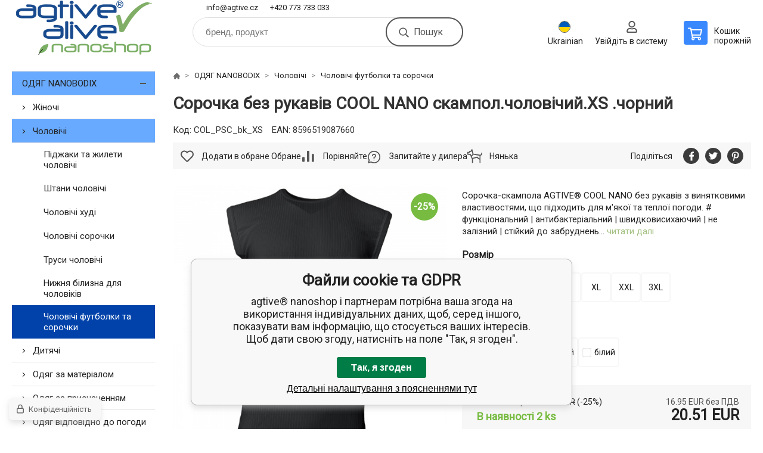

--- FILE ---
content_type: text/html; charset=utf-8
request_url: https://www.agtive-ua.eu/cool-nano-triko-bez-rukavu-scampolo-panske/
body_size: 33575
content:
<!DOCTYPE html><html lang="uk"><head prefix="og: http://ogp.me/ns# fb: http://ogp.me/ns/fb#"><meta name="author" content="agtive® nanoshop" data-binargon="{&quot;fce&quot;:&quot;6&quot;, &quot;id&quot;:&quot;7640&quot;, &quot;menaId&quot;:&quot;2&quot;, &quot;menaName&quot;:&quot;EUR&quot;, &quot;languageCode&quot;:&quot;uk-UK&quot;, &quot;skindir&quot;:&quot;demoeshopkonfi&quot;, &quot;cmslang&quot;:&quot;15&quot;, &quot;langiso&quot;:&quot;uk&quot;, &quot;skinversion&quot;:1768900350, &quot;zemeProDoruceniISO&quot;:&quot;UA&quot;}"><meta name="robots" content="index, follow, max-snippet:-1, max-image-preview:large"><meta http-equiv="content-type" content="text/html; charset=utf-8"><meta property="og:url" content="https://www.agtive-ua.eu/cool-nano-triko-bez-rukavu-scampolo-panske/"/><meta property="og:site_name" content="https://www.agtive-ua.eu"/><meta property="og:description" content="Сорочка-скампола AGTIVE® COOL NANO без рукавів з винятковими властивостями, що підходить для м'якої та теплої погоди. # функціональний | антибактеріальний"/><meta property="og:title" content="Сорочка без рукавів COOL NANO скампол.чоловічий"/><link rel="alternate" href="https://www.nanoagtive.cz/cool-triko-bez-rukavu-scampolo-panske/" hreflang="cs-CZ" /><link rel="alternate" href="https://www.nanoagtive.sk/cool-triko-bez-rukavov-scampolo-panske/" hreflang="sk-SK" /><link rel="alternate" href="https://www.nanoagtive.eu/cool-no-sleeved-scampolo-t-shirt-men/" hreflang="en-EU" /><link rel="alternate" href="https://www.nanoagtive.de/cool-armelloses-scampolo-shirt-herren/" hreflang="de-DE" /><link rel="alternate" href="https://www.nanoagtive.pl/cool-triko-bez-rukavu-scampolo-panske/" hreflang="pl-PL" /><link rel="alternate" href="https://www.nanoagtive.hu/cool-triko-bez-rukavu-scampolo-panske/" hreflang="hu-HU" /><link rel="alternate" href="https://www.agtive-bg.eu/cool-funkcni-nano-triko-bez-rukavu-scampolo-panske/" hreflang="bg-BG" /><link rel="alternate" href="https://www.agtive-ro.eu/cool-funkcni-nano-triko-bez-rukavu-scampolo-panske/" hreflang="ro-RO" /><link rel="alternate" href="https://www.agtive-ua.eu/cool-nano-triko-bez-rukavu-scampolo-panske/" hreflang="uk-UK" />
  <link rel="image_src" href="https://www.agtive-ua.eu/imgcache/d/6/pcol-psc-aa-sca-cr_260_260_170380.jpg" />
  <meta property="og:type" content="product"/>
  <meta property="og:image" content="https://www.agtive-ua.eu/imgcache/d/6/pcol-psc-aa-sca-cr_260_260_170380.jpg"/>
 <meta name="description" content="Сорочка-скампола AGTIVE® COOL NANO без рукавів з винятковими властивостями, що підходить для м'якої та теплої погоди. # функціональний | антибактеріальний">
<meta name="keywords" content="Сорочка без рукавів COOL NANO скампол.чоловічий">
<meta name="audience" content="all">
<link rel="canonical" href="https://www.agtive-ua.eu/cool-nano-triko-bez-rukavu-scampolo-panske/"><link rel="alternate" href="https://www.agtive-ua.eu/publicdoc/rss_atom_uk.xml" type="application/atom+xml" title="agtive® :: outdoor . sport . travel . work (https://www.agtive-ua.eu)" ><link rel="shortcut icon" href="https://www.agtive-ua.eu/favicon.ico" type="image/x-icon">

			<link rel="preconnect" href="https://fonts.googleapis.com"><link rel="dns-prefetch" href="https://fonts.googleapis.com"><link rel="preconnect" href="https://i.binargon.cz"><link rel="dns-prefetch" href="https://i.binargon.cz"><meta name="viewport" content="width=device-width,initial-scale=1"><title>Сорочка без рукавів COOL NANO скампол.чоловічий - agtive® nanoshop</title><link rel="stylesheet" href="/skin/version-1768900350/demoeshopkonfi/css-obecne.css" type="text/css"><link rel="stylesheet" href="https://www.agtive-ua.eu/skin/demoeshopkonfi/fancybox/jquery.fancybox.css" type="text/css" media="screen"><link href="https://fonts.googleapis.com/css?family=Roboto:wght@300;400;500;600;700&amp;display=swap&amp;subset=latin-ext" rel="stylesheet"><!--commonTemplates_head--><script data-binargon="commonGTAG (zalozeni gtag dataLayeru - dela se vzdy)">
			window.dataLayer = window.dataLayer || [];
			function gtag(){dataLayer.push(arguments);}
			gtag("js",new Date());
		</script><script data-binargon="commonGTAG (consents default)">
			gtag("consent","default",{
				"functionality_storage":"denied",
				"security_storage":"denied",
				"analytics_storage":"denied",
				"ad_storage":"denied",
				"personalization_storage":"denied",
				"ad_personalization":"denied",
				"ad_user_data":"denied",
				"wait_for_update":500
			});
		</script><script data-binargon="commonGTAG (consents update)">
			gtag("consent","update",{
				"functionality_storage":"denied",
				"security_storage":"denied",
				"analytics_storage":"denied",
				"ad_storage":"denied",
				"personalization_storage":"denied",
				"ad_personalization":"denied",
				"ad_user_data":"denied"
			});
		</script><script data-binargon="commonGTAG (GA4)" async="true" src="https://www.googletagmanager.com/gtag/js?id=G-ZSRM0KHYN4"></script><script data-binargon="commonGTAG (GA4)">
				gtag("config","G-ZSRM0KHYN4",{
					"send_page_view":false
				});
			</script><script data-binargon="commonGTAG (Google Ads)" async="true" src="https://www.googletagmanager.com/gtag/js?id=AW-438010636"></script><script data-binargon="commonGTAG (Google Ads)">
				gtag("config","AW-438010636",{});
			</script><script data-binargon="commonGTAG (data stranky)">
			gtag("set",{
				"currency":"EUR",
				"linker":{
					"domains":["https://www.nanoagtive.cz/","https://www.nanoagtive.sk/","https://www.nanoagtive.eu/","https://www.nanoagtive.de/","https://www.nanoagtive.pl/","https://www.nanoagtive.hu/","https://www.agtive-bg.eu/","https://www.agtive-ro.eu/","https://www.agtive-ua.eu/"],
					"decorate_forms": false
				}
			});

			
			gtag("event","page_view",{
				"ecomm_category":"ОДЯГ NANOBODIX\/Чоловічі\/Чоловічі футболки та сорочки\/Сорочка без рукавів COOL NANO скампол.чоловічий","ecomm_prodid":["COL_PSC","COL_PSC_bk_XS","COL_PSC_wi_XS","COL_PSC_db_XS","COL_PSC_bk_S","COL_PSC_wi_S","COL_PSC_db_S","COL_PSC_bk_M","COL_PSC_wi_M","COL_PSC_db_M","COL_PSC_bk_L","COL_PSC_wi_L","COL_PSC_db_L","COL_PSC_bk_XL","COL_PSC_wi_XL","COL_PSC_db_XL","COL_PSC_bk_XXL","COL_PSC_wi_XXL","COL_PSC_db_XXL","COL_PSC_bk_3XL","COL_PSC_wi_3XL","COL_PSC_db_3XL"],"ecomm_totalvalue":20.51,"pagetype":"product","ecomm_pagetype":"product","dynx_prodid":["COL_PSC","COL_PSC_bk_XS","COL_PSC_wi_XS","COL_PSC_db_XS","COL_PSC_bk_S","COL_PSC_wi_S","COL_PSC_db_S","COL_PSC_bk_M","COL_PSC_wi_M","COL_PSC_db_M","COL_PSC_bk_L","COL_PSC_wi_L","COL_PSC_db_L","COL_PSC_bk_XL","COL_PSC_wi_XL","COL_PSC_db_XL","COL_PSC_bk_XXL","COL_PSC_wi_XXL","COL_PSC_db_XXL","COL_PSC_bk_3XL","COL_PSC_wi_3XL","COL_PSC_db_3XL"],"dynx_totalvalue":20.51,"dynx_pagetype":"product"
			});

			
				gtag("event","view_item",{
					"items":[{
						"brand":"",
						"category":"ОДЯГ NANOBODIX\/Чоловічі\/Чоловічі футболки та сорочки\/Сорочка без рукавів COOL NANO скампол.чоловічий",
						"google_business_vertical":"retail",
						"id":"COL_PSC",
						"list_position":1,
						"name":"Сорочка без рукавів COOL NANO скампол.чоловічий",
						"price":20.51,
						"quantity":1
					},{
						"brand":"",
						"category":"ОДЯГ NANOBODIX\/Чоловічі\/Чоловічі футболки та сорочки\/Сорочка без рукавів COOL NANO скампол.чоловічий",
						"google_business_vertical":"retail",
						"id":"COL_PSC_bk_XS",
						"list_position":2,
						"name":"Сорочка без рукавів COOL NANO скампол.чоловічий.XS .чорний",
						"price":20.51,
						"quantity":1
					},{
						"brand":"",
						"category":"ОДЯГ NANOBODIX\/Чоловічі\/Чоловічі футболки та сорочки\/Сорочка без рукавів COOL NANO скампол.чоловічий",
						"google_business_vertical":"retail",
						"id":"COL_PSC_wi_XS",
						"list_position":3,
						"name":"Сорочка без рукавів COOL NANO скампол.чоловічий.XS .білий",
						"price":20.51,
						"quantity":1
					},{
						"brand":"",
						"category":"ОДЯГ NANOBODIX\/Чоловічі\/Чоловічі футболки та сорочки\/Сорочка без рукавів COOL NANO скампол.чоловічий",
						"google_business_vertical":"retail",
						"id":"COL_PSC_db_XS",
						"list_position":4,
						"name":"Сорочка без рукавів COOL NANO скампол.чоловічий.XS .темно-синій",
						"price":20.51,
						"quantity":1
					},{
						"brand":"",
						"category":"ОДЯГ NANOBODIX\/Чоловічі\/Чоловічі футболки та сорочки\/Сорочка без рукавів COOL NANO скампол.чоловічий",
						"google_business_vertical":"retail",
						"id":"COL_PSC_bk_S",
						"list_position":5,
						"name":"Сорочка без рукавів COOL NANO скампол.чоловічий.S .чорний",
						"price":20.51,
						"quantity":1
					},{
						"brand":"",
						"category":"ОДЯГ NANOBODIX\/Чоловічі\/Чоловічі футболки та сорочки\/Сорочка без рукавів COOL NANO скампол.чоловічий",
						"google_business_vertical":"retail",
						"id":"COL_PSC_wi_S",
						"list_position":6,
						"name":"Сорочка без рукавів COOL NANO скампол.чоловічий.S .білий",
						"price":20.51,
						"quantity":1
					},{
						"brand":"",
						"category":"ОДЯГ NANOBODIX\/Чоловічі\/Чоловічі футболки та сорочки\/Сорочка без рукавів COOL NANO скампол.чоловічий",
						"google_business_vertical":"retail",
						"id":"COL_PSC_db_S",
						"list_position":7,
						"name":"Сорочка без рукавів COOL NANO скампол.чоловічий.S .темно-синій",
						"price":20.51,
						"quantity":1
					},{
						"brand":"",
						"category":"ОДЯГ NANOBODIX\/Чоловічі\/Чоловічі футболки та сорочки\/Сорочка без рукавів COOL NANO скампол.чоловічий",
						"google_business_vertical":"retail",
						"id":"COL_PSC_bk_M",
						"list_position":8,
						"name":"Сорочка без рукавів COOL NANO скампол.чоловічий.M .чорний",
						"price":20.51,
						"quantity":1
					},{
						"brand":"",
						"category":"ОДЯГ NANOBODIX\/Чоловічі\/Чоловічі футболки та сорочки\/Сорочка без рукавів COOL NANO скампол.чоловічий",
						"google_business_vertical":"retail",
						"id":"COL_PSC_wi_M",
						"list_position":9,
						"name":"Сорочка без рукавів COOL NANO скампол.чоловічий.M .білий",
						"price":20.51,
						"quantity":1
					},{
						"brand":"",
						"category":"ОДЯГ NANOBODIX\/Чоловічі\/Чоловічі футболки та сорочки\/Сорочка без рукавів COOL NANO скампол.чоловічий",
						"google_business_vertical":"retail",
						"id":"COL_PSC_db_M",
						"list_position":10,
						"name":"Сорочка без рукавів COOL NANO скампол.чоловічий.M .темно-синій",
						"price":20.51,
						"quantity":1
					},{
						"brand":"",
						"category":"ОДЯГ NANOBODIX\/Чоловічі\/Чоловічі футболки та сорочки\/Сорочка без рукавів COOL NANO скампол.чоловічий",
						"google_business_vertical":"retail",
						"id":"COL_PSC_bk_L",
						"list_position":11,
						"name":"Сорочка без рукавів COOL NANO скампол.чоловічий.L .чорний",
						"price":20.51,
						"quantity":1
					},{
						"brand":"",
						"category":"ОДЯГ NANOBODIX\/Чоловічі\/Чоловічі футболки та сорочки\/Сорочка без рукавів COOL NANO скампол.чоловічий",
						"google_business_vertical":"retail",
						"id":"COL_PSC_wi_L",
						"list_position":12,
						"name":"Сорочка без рукавів COOL NANO скампол.чоловічий.L .білий",
						"price":20.51,
						"quantity":1
					},{
						"brand":"",
						"category":"ОДЯГ NANOBODIX\/Чоловічі\/Чоловічі футболки та сорочки\/Сорочка без рукавів COOL NANO скампол.чоловічий",
						"google_business_vertical":"retail",
						"id":"COL_PSC_db_L",
						"list_position":13,
						"name":"Сорочка без рукавів COOL NANO скампол.чоловічий.L .темно-синій",
						"price":20.51,
						"quantity":1
					},{
						"brand":"",
						"category":"ОДЯГ NANOBODIX\/Чоловічі\/Чоловічі футболки та сорочки\/Сорочка без рукавів COOL NANO скампол.чоловічий",
						"google_business_vertical":"retail",
						"id":"COL_PSC_bk_XL",
						"list_position":14,
						"name":"Сорочка без рукавів COOL NANO скампол.чоловічий.XL .чорний",
						"price":20.51,
						"quantity":1
					},{
						"brand":"",
						"category":"ОДЯГ NANOBODIX\/Чоловічі\/Чоловічі футболки та сорочки\/Сорочка без рукавів COOL NANO скампол.чоловічий",
						"google_business_vertical":"retail",
						"id":"COL_PSC_wi_XL",
						"list_position":15,
						"name":"Сорочка без рукавів COOL NANO скампол.чоловічий.XL .білий",
						"price":20.51,
						"quantity":1
					},{
						"brand":"",
						"category":"ОДЯГ NANOBODIX\/Чоловічі\/Чоловічі футболки та сорочки\/Сорочка без рукавів COOL NANO скампол.чоловічий",
						"google_business_vertical":"retail",
						"id":"COL_PSC_db_XL",
						"list_position":16,
						"name":"Сорочка без рукавів COOL NANO скампол.чоловічий.XL .темно-синій",
						"price":20.51,
						"quantity":1
					},{
						"brand":"",
						"category":"ОДЯГ NANOBODIX\/Чоловічі\/Чоловічі футболки та сорочки\/Сорочка без рукавів COOL NANO скампол.чоловічий",
						"google_business_vertical":"retail",
						"id":"COL_PSC_bk_XXL",
						"list_position":17,
						"name":"Сорочка без рукавів COOL NANO скампол.чоловічий.XXL.чорний",
						"price":20.51,
						"quantity":1
					},{
						"brand":"",
						"category":"ОДЯГ NANOBODIX\/Чоловічі\/Чоловічі футболки та сорочки\/Сорочка без рукавів COOL NANO скампол.чоловічий",
						"google_business_vertical":"retail",
						"id":"COL_PSC_wi_XXL",
						"list_position":18,
						"name":"Сорочка без рукавів COOL NANO скампол.чоловічий.XXL.білий",
						"price":20.51,
						"quantity":1
					},{
						"brand":"",
						"category":"ОДЯГ NANOBODIX\/Чоловічі\/Чоловічі футболки та сорочки\/Сорочка без рукавів COOL NANO скампол.чоловічий",
						"google_business_vertical":"retail",
						"id":"COL_PSC_db_XXL",
						"list_position":19,
						"name":"Сорочка без рукавів COOL NANO скампол.чоловічий.XXL.темно-синій",
						"price":20.51,
						"quantity":1
					},{
						"brand":"",
						"category":"ОДЯГ NANOBODIX\/Чоловічі\/Чоловічі футболки та сорочки\/Сорочка без рукавів COOL NANO скампол.чоловічий",
						"google_business_vertical":"retail",
						"id":"COL_PSC_bk_3XL",
						"list_position":20,
						"name":"Сорочка без рукавів COOL NANO скампол.чоловічий.3XL .чорний",
						"price":20.51,
						"quantity":1
					},{
						"brand":"",
						"category":"ОДЯГ NANOBODIX\/Чоловічі\/Чоловічі футболки та сорочки\/Сорочка без рукавів COOL NANO скампол.чоловічий",
						"google_business_vertical":"retail",
						"id":"COL_PSC_wi_3XL",
						"list_position":21,
						"name":"Сорочка без рукавів COOL NANO скампол.чоловічий.3XL .білий",
						"price":20.51,
						"quantity":1
					},{
						"brand":"",
						"category":"ОДЯГ NANOBODIX\/Чоловічі\/Чоловічі футболки та сорочки\/Сорочка без рукавів COOL NANO скампол.чоловічий",
						"google_business_vertical":"retail",
						"id":"COL_PSC_db_3XL",
						"list_position":22,
						"name":"Сорочка без рукавів COOL NANO скампол.чоловічий.3XL .темно-синій",
						"price":20.51,
						"quantity":1
					}]
				});
			</script><!--EO commonTemplates_head--></head><body class="cmsBody" data-ajax="0"><div class="mainContainer mainContainer--fce6"><header class="header header--default header--menu-enabled-false header--client-1"><div class="header__desktop"><div class="headerDefault"><a class="logo logo--custom logo--default" href="https://www.agtive-ua.eu/" title="agtive® nanoshop" role="banner" style="background-image: url(https://www.agtive-ua.eu/imgcache/3/0/skin-demoeshopkonfi-logo-15_240_93_23307.png);">agtive® nanoshop</a><section class="headerContact"><a class="headerContact__item headerContact__item--email" href="mailto:info@agtive.cz" rel="nofollow">info@agtive.cz</a><a class="headerContact__item headerContact__item--phone" href="tel:+420%20773%20733%20033" rel="nofollow">+420 773 733 033</a></section><form class="search search--default" action="https://www.agtive-ua.eu/search/" method="post" role="search" id="js-search-form"><div class="search__container search__container--default"><input type="hidden" name="send" value="1"><input type="hidden" name="listpos" value="0"><input class="search__input search__input--default" type="text" name="as_search" placeholder="бренд, продукт" autocomplete="off" id="js-search-input"><button class="search__button search__button--default" type="submit">Пошук</button></div></form><section class="userMenu userMenu--default"><span class="userMenu__item userMenu__item--language js-fancy" href="#js-commonInternationalMenu"><div class="userMenu__icon userMenu__icon--language"><img src="https://i.binargon.cz/commonInternationalMenu/uk.svg" width="20" alt="" loading="lazy"></div><div class="userMenu__title">Ukrainian</div></span><a class="userMenu__item userMenu__item--signin js-fancy" href="#commonUserDialog" rel="nofollow"><div class="userMenu__icon userMenu__icon--signin"></div><div class="userMenu__title">Увійдіть в систему</div></a></section><a class="cart cart--default" href="https://www.agtive-ua.eu/checkout/?objagree=0&amp;wtemp_krok=1" rel="nofollow"><div class="cart__icon cart__icon--cart"></div><div class="cart__text"><div class="cart__title">Кошик</div><div class="cart__sum">порожній</div></div></a></div></div><div class="header__mobile"><section class="headerMobile"><a class="logo logo--custom logo--mobile" href="https://www.agtive-ua.eu/" title="agtive® nanoshop" role="banner" style="background-image: url(https://www.agtive-ua.eu/imgcache/3/0/skin-demoeshopkonfi-logo-15_240_93_23307.png);">agtive® nanoshop</a><form class="search search--mobile" action="https://www.agtive-ua.eu/search/" method="post" role="search" id="js-search-form-mobile"><div class="search__container search__container--mobile"><input type="hidden" name="send" value="1"><input type="hidden" name="listpos" value="0"><input class="search__input search__input--mobile" type="text" name="as_search" placeholder="бренд, продукт" autocomplete="off" id="js-search-input-mobile"><button class="search__button search__button--mobile" type="submit">Пошук</button></div></form><div class="headerMobile__searchButton js-search-toggle">Пошук</div><a class="headerMobile__signInButton headerMobile__signInButton--signin js-fancy" href="#commonUserDialog"><div class="headerMobile__signInButton-icon"></div><div class="headerMobile__signInButton-title">Увійдіть в систему</div></a><a class="cart cart--mobile" href="https://www.agtive-ua.eu/checkout/?objagree=0&amp;wtemp_krok=1" rel="nofollow"><div class="cart__icon cart__icon--cart"></div><div class="cart__text"><div class="cart__title">Кошик</div><div class="cart__sum">порожній</div></div></a><div class="headerMobile__menuButton" id="js-menu-button">Меню</div></section></div></header><nav class="menu"><div class="menu__container menu__container--visibleOnDesktop-false menu__container--textpagesOnly-false" id="js-menu"><div class="menu__items" id="js-menu-items"><span class="menu__item menu__item--eshop menu__item--selected js-menu-item
                            " data-id="-2147483621"><a class="menu__link" href="https://www.agtive-ua.eu/nanobodix/" title="ОДЯГ NANOBODIX" data-id="-2147483621">ОДЯГ NANOBODIX</a></span><span class="menu__item menu__item--eshop js-menu-item
                            " data-id="-2147483638"><a class="menu__link" href="https://www.agtive-ua.eu/-2147483638/" title="НАНОСОКС ШКАРПЕТКИ" data-id="-2147483638">НАНОСОКС ШКАРПЕТКИ</a></span><span class="menu__item menu__item--eshop js-menu-item
                            " data-id="-2147483634"><a class="menu__link" href="https://www.agtive-ua.eu/-2147483634/" title="ДОДАТКИ" data-id="-2147483634">ДОДАТКИ</a></span><span class="menu__item menu__item--eshop js-menu-item
                            " data-id="-2147483623"><a class="menu__link" href="https://www.agtive-ua.eu/-2147483623/" title="АЛАПТИД" data-id="-2147483623">АЛАПТИД</a></span><span class="menu__item menu__item--eshop js-menu-item
                            " data-id="-2147483622"><a class="menu__link" href="https://www.agtive-ua.eu/-2147483622/" title="ВІТАМІНИ" data-id="-2147483622">ВІТАМІНИ</a></span><span class="menu__item menu__item--eshop js-menu-item
                            " data-id="-2147483620"><a class="menu__link" href="https://www.agtive-ua.eu/-2147483620/" title="МОРІНГА" data-id="-2147483620">МОРІНГА</a></span><span class="menu__item menu__item--eshop js-menu-item
                            " data-id="-2147483619"><a class="menu__link" href="https://www.agtive-ua.eu/olife/" title="OLIFE" data-id="-2147483619">OLIFE</a></span><span class="menu__item menu__item--eshop js-menu-item
                            " data-id="-2147483618"><a class="menu__link" href="https://www.agtive-ua.eu/omega3/" title="OMEGA3 ТЕСТ &amp; БАЛАНС" data-id="-2147483618">OMEGA3 ТЕСТ &amp; БАЛАНС</a></span><span class="menu__item menu__item--eshop menu__item--hiddenOnDesktop js-menu-item
                            " data-id="-2147483617"><a class="menu__link" href="https://www.agtive-ua.eu/itovi/" title="ITOVI ТЕСТ" data-id="-2147483617">ITOVI ТЕСТ</a></span><span class="menu__item menu__item--eshop menu__item--hiddenOnDesktop js-menu-item
                            " data-id="-2147483627"><a class="menu__link" href="https://www.agtive-ua.eu/-2147483627/" title="ПОДАРУНКОВІ СЕРТИФІКАТИ" data-id="-2147483627">ПОДАРУНКОВІ СЕРТИФІКАТИ</a></span><span class="menu__item menu__item--eshop menu__item--hiddenOnDesktop js-menu-item
                            " data-id="-2147483648"><a class="menu__link" href="https://www.agtive-ua.eu/-2147483648/" title="ІНФОРМАЦІЯ" data-id="-2147483648">ІНФОРМАЦІЯ</a></span></div><div class="menu__user" id="js-user-menu-mobile"><section class="userMenu userMenu--default"><span class="userMenu__item userMenu__item--language js-fancy" href="#js-commonInternationalMenu"><div class="userMenu__icon userMenu__icon--language"><img src="https://i.binargon.cz/commonInternationalMenu/uk.svg" width="20" alt="" loading="lazy"></div><div class="userMenu__title">Ukrainian</div></span><a class="userMenu__item userMenu__item--signin js-fancy" href="#commonUserDialog" rel="nofollow"><div class="userMenu__icon userMenu__icon--signin"></div><div class="userMenu__title">Увійдіть в систему</div></a></section></div><div class="menu__contact" id="js-contact-mobile"><section class="headerContact"><a class="headerContact__item headerContact__item--email" href="mailto:info@agtive.cz" rel="nofollow">info@agtive.cz</a><a class="headerContact__item headerContact__item--phone" href="tel:+420%20773%20733%20033" rel="nofollow">+420 773 733 033</a></section></div></div></nav><section class="submenu js-submenu"><div class="submenu__container submenu__container--vertical-flow-columns js-submenu-container" data-id="-2147483621"><div class="submenu__item"><a class="submenu__link" href="https://www.agtive-ua.eu/266/" title="Жіночі"><div class="submenu__image"><img class="submenu__img" src="https://www.agtive-ua.eu/imgcache/8/9/publicdoc-damske_40_40_205679.jpg" alt="Жіночі" loading="lazy"></div><span class="submenu__name">Жіночі</span></a></div><div class="submenu__item"><a class="submenu__link" href="https://www.agtive-ua.eu/267/" title="Чоловічі"><div class="submenu__image"><img class="submenu__img" src="https://www.agtive-ua.eu/imgcache/a/2/publicdoc-panske_40_40_213273.jpg" alt="Чоловічі" loading="lazy"></div><span class="submenu__name">Чоловічі</span></a></div><div class="submenu__item"><a class="submenu__link" href="https://www.agtive-ua.eu/268/" title="Дитячі"><div class="submenu__image"><img class="submenu__img" src="https://www.agtive-ua.eu/imgcache/0/d/publicdoc-detske_40_40_241155.jpg" alt="Дитячі" loading="lazy"></div><span class="submenu__name">Дитячі</span></a></div><div class="submenu__item"><a class="submenu__link" href="https://www.agtive-ua.eu/269/" title="Одяг за матеріалом"><div class="submenu__image"><img class="submenu__img" src="https://www.agtive-ua.eu/imgcache/1/9/publicdoc-material_40_40_395703.jpg" alt="Одяг за матеріалом" loading="lazy"></div><span class="submenu__name">Одяг за матеріалом</span></a></div><div class="submenu__item"><a class="submenu__link" href="https://www.agtive-ua.eu/270/" title="Одяг за призначенням"><div class="submenu__image"><img class="submenu__img" src="https://www.agtive-ua.eu/imgcache/5/1/publicdoc-moto_40_40_360251.jpg" alt="Одяг за призначенням" loading="lazy"></div><span class="submenu__name">Одяг за призначенням</span></a></div><div class="submenu__item"><a class="submenu__link" href="https://www.agtive-ua.eu/271/" title="Одяг відповідно до погоди"><div class="submenu__image"><img class="submenu__img" src="https://www.agtive-ua.eu/imgcache/f/d/publicdoc-images-3-3609a46c8db14a-pocasi_40_40_227272.jpg" alt="Одяг відповідно до погоди" loading="lazy"></div><span class="submenu__name">Одяг відповідно до погоди</span></a></div></div><div class="submenu__container submenu__container--vertical-flow-columns js-submenu-container" data-id="-2147483634"><div class="submenu__item"><a class="submenu__link" href="https://www.agtive-ua.eu/-2147483634/bandaze-pasy/" title="Бинтові стрічки"><div class="submenu__image"><img class="submenu__img" src="https://www.agtive-ua.eu/imgcache/c/d/publicdoc-bandaze-1_40_40_157542.jpg" alt="Бинтові стрічки" loading="lazy"></div><span class="submenu__name">Бинтові стрічки</span></a></div><div class="submenu__item"><a class="submenu__link" href="https://www.agtive-ua.eu/-2147483634/cepice-kukly/" title="Капюшони"><div class="submenu__image"><img class="submenu__img" src="https://www.agtive-ua.eu/imgcache/8/b/publicdoc-cepice-kukly-1_40_40_206124.jpg" alt="Капюшони" loading="lazy"></div><span class="submenu__name">Капюшони</span></a></div><div class="submenu__item"><a class="submenu__link" href="https://www.agtive-ua.eu/-2147483634/saly-satky/" title="Шарфи шарфики шарфики"><div class="submenu__image"><img class="submenu__img" src="https://www.agtive-ua.eu/imgcache/e/d/publicdoc-saly-1_40_40_205219.jpg" alt="Шарфи шарфики шарфики" loading="lazy"></div><span class="submenu__name">Шарфи шарфики шарфики</span></a></div><div class="submenu__item"><a class="submenu__link" href="https://www.agtive-ua.eu/-2147483634/262/" title="Маски шарфи фільтри"><div class="submenu__image"><img class="submenu__img" src="https://www.agtive-ua.eu/imgcache/e/8/publicdoc-rousky-satky_40_40_311742.jpg" alt="Маски шарфи фільтри" loading="lazy"></div><span class="submenu__name">Маски шарфи фільтри</span></a></div><div class="submenu__item"><a class="submenu__link" href="https://www.agtive-ua.eu/-2147483634/automobilindustrie/" title="Автомобільна промисловість"><div class="submenu__image"><img class="submenu__img" src="https://www.agtive-ua.eu/imgcache/8/7/publicdoc-automotive-1_40_40_250135.jpg" alt="Автомобільна промисловість" loading="lazy"></div><span class="submenu__name">Автомобільна промисловість</span></a></div></div><div class="submenu__container submenu__container--vertical-flow-columns js-submenu-container" data-id="-2147483623"><div class="submenu__item"><a class="submenu__link" href="https://www.agtive-ua.eu/264/" title="Алаптид Дент"><div class="submenu__image"><img class="submenu__img" src="https://www.agtive-ua.eu/imgcache/f/1/publicdoc-alaptid-dent_40_40_174953.jpg" alt="Алаптид Дент" loading="lazy"></div><span class="submenu__name">Алаптид Дент</span></a></div><div class="submenu__item"><a class="submenu__link" href="https://www.agtive-ua.eu/alaptid-1/" title="Alaptid Косметика"><div class="submenu__image"><img class="submenu__img" src="https://www.agtive-ua.eu/imgcache/1/1/publicdoc-alaptid-kosmetika_40_40_154302.jpg" alt="Alaptid Косметика" loading="lazy"></div><span class="submenu__name">Alaptid Косметика</span></a></div><div class="submenu__item"><a class="submenu__link" href="https://www.agtive-ua.eu/265/" title="Алаптид Ліки"><div class="submenu__image"><img class="submenu__img" src="https://www.agtive-ua.eu/imgcache/a/5/publicdoc-alaptid-leky_40_40_188591.jpg" alt="Алаптид Ліки" loading="lazy"></div><span class="submenu__name">Алаптид Ліки</span></a></div><div class="submenu__item"><a class="submenu__link" href="https://www.agtive-ua.eu/alaptid-2/" title="Alaptid Дієтичні добавки"><div class="submenu__image"><img class="submenu__img" src="https://www.agtive-ua.eu/imgcache/8/1/publicdoc-alaptid-vyziva_40_40_203420.jpg" alt="Alaptid Дієтичні добавки" loading="lazy"></div><span class="submenu__name">Alaptid Дієтичні добавки</span></a></div></div><div class="submenu__container submenu__container--vertical-flow-columns js-submenu-container" data-id="-2147483620"><div class="submenu__item"><a class="submenu__link" href="https://www.agtive-ua.eu/272/" title="Добавки до харчування Морінга"><div class="submenu__image"><img class="submenu__img" src="https://www.agtive-ua.eu/imgcache/6/6/publicdoc-moringa-vyziva_40_40_329675.jpg" alt="Добавки до харчування Морінга" loading="lazy"></div><span class="submenu__name">Добавки до харчування Морінга</span></a></div><div class="submenu__item"><a class="submenu__link" href="https://www.agtive-ua.eu/273/" title="Напої Морінга"><div class="submenu__image"><img class="submenu__img" src="https://www.agtive-ua.eu/imgcache/4/f/publicdoc-moringa-napoje-1_40_40_302627.jpg" alt="Напої Морінга" loading="lazy"></div><span class="submenu__name">Напої Морінга</span></a></div><div class="submenu__item"><a class="submenu__link" href="https://www.agtive-ua.eu/274/" title="Приправа Моринга"><div class="submenu__image"><img class="submenu__img" src="https://www.agtive-ua.eu/imgcache/c/5/publicdoc-moringa-koreni_40_40_299730.jpg" alt="Приправа Моринга" loading="lazy"></div><span class="submenu__name">Приправа Моринга</span></a></div><div class="submenu__item"><a class="submenu__link" href="https://www.agtive-ua.eu/275/" title="Морінга Кускус"><div class="submenu__image"><img class="submenu__img" src="https://www.agtive-ua.eu/imgcache/a/8/publicdoc-moringa-jidlo_40_40_270017.jpg" alt="Морінга Кускус" loading="lazy"></div><span class="submenu__name">Морінга Кускус</span></a></div></div><div class="submenu__container submenu__container--vertical-flow-columns js-submenu-container" data-id="-2147483648"><div class="submenu__item"><a class="submenu__link" href="https://www.agtive-ua.eu/-2147483648/24/" title="Доставляємо в Чехію, Словаччину та країни ЄС"><div class="submenu__image"><img class="submenu__img" src="https://www.agtive-ua.eu/imgcache/6/a/publicdoc-images-cat-v-v5ea5725bb0617-eu-delivery-map-1800_40_40_198006.jpg" alt="Доставляємо в Чехію, Словаччину та країни ЄС" loading="lazy"></div><span class="submenu__name">Доставляємо в Чехію, Словаччину та країни ЄС</span></a></div><div class="submenu__item"><a class="submenu__link" href="https://www.agtive-ua.eu/-2147483648/gopay-platebni-brana/" title="Платіжний шлюз GoPay"><div class="submenu__image"><img class="submenu__img" src="https://www.agtive-ua.eu/imgcache/e/b/publicdoc-images-cat-u-u602babc175e0e-gopay-logo_40_40_61848.jpg" alt="Платіжний шлюз GoPay" loading="lazy"></div><span class="submenu__name">Платіжний шлюз GoPay</span></a></div><div class="submenu__item"><a class="submenu__link" href="https://www.agtive-ua.eu/-2147483648/sponzorujeme/" title="Спонсорами виступили"><div class="submenu__image"><img class="submenu__img" src="https://www.agtive-ua.eu/imgcache/4/2/publicdoc-sponzor-1_40_40_548421.jpg" alt="Спонсорами виступили" loading="lazy"></div><span class="submenu__name">Спонсорами виступили</span></a></div><div class="submenu__item"><a class="submenu__link" href="https://www.agtive-ua.eu/-2147483648/udrzba-funkcnich-odevu/" title="Обслуговування функціонального одягу"><div class="submenu__image"><img class="submenu__img" src="https://www.agtive-ua.eu/imgcache/c/8/publicdoc-75_40_40_322764.jpg" alt="Обслуговування функціонального одягу" loading="lazy"></div><span class="submenu__name">Обслуговування функціонального одягу</span></a></div><div class="submenu__item"><a class="submenu__link" href="https://www.agtive-ua.eu/-2147483648/nano-material-antibakterialni-polypropylenova-prize/" title="НАНО матеріал: антибактеріальна поліпропіленова нитка"><div class="submenu__image"><img class="submenu__img" src="https://www.agtive-ua.eu/imgcache/f/0/publicdoc-images-cat-y-y60a676aabdd35-nano-round-material_40_40_185750.jpg" alt="НАНО матеріал: антибактеріальна поліпропіленова нитка" loading="lazy"></div><span class="submenu__name">НАНО матеріал: антибактеріальна поліпропіленова нитка</span></a></div><div class="submenu__item"><a class="submenu__link" href="https://www.agtive-ua.eu/-2147483648/nanotechnologie-a-prumyslove-vyuziti-nanovlaken/" title="Нанотехнології та промислове застосування нановолокон"><div class="submenu__image"><img class="submenu__img" src="https://www.agtive-ua.eu/imgcache/c/0/publicdoc-images-cat-o-o5eff2791bfce3-the-country-for-the-future_40_40_120022.jpg" alt="Нанотехнології та промислове застосування нановолокон" loading="lazy"></div><span class="submenu__name">Нанотехнології та промислове застосування нановолокон</span></a></div><div class="submenu__item"><a class="submenu__link" href="https://www.agtive-ua.eu/-2147483648/aplikace-nanoqix-snizeni-hluku-motoru/" title="Застосування nanoQIX - зниження шуму двигуна"><div class="submenu__image"><img class="submenu__img" src="https://www.agtive-ua.eu/imgcache/4/6/publicdoc-images-cat-p-p60b3513ef1962-nano-inz-new_40_40_298528.jpg" alt="Застосування nanoQIX - зниження шуму двигуна" loading="lazy"></div><span class="submenu__name">Застосування nanoQIX - зниження шуму двигуна</span></a></div><div class="submenu__item"><a class="submenu__link" href="https://www.agtive-ua.eu/-2147483648/recenze-portalu-plnapenezenka-pro-special-set-damske-funkcni-obleceni-dlouhe-spodky-triko-s-dlouhym-a-kratkym-rukavem-hodnoceni/" title="Повний огляд гаманця - Комплект жіночого функціонального одягу PRO SPECIAL - довга білизна, сорочка з довгим та коротким рукавом - рейтинг: ★★★★★"><div class="submenu__image"><img class="submenu__img" src="https://www.agtive-ua.eu/imgcache/9/a/publicdoc-images-cat-q-q6044f6958a384-set-aa-spec-d_40_40_92996.jpg" alt="Повний огляд гаманця - Комплект жіночого функціонального одягу PRO SPECIAL - довга білизна, сорочка з довгим та коротким рукавом - рейтинг: ★★★★★" loading="lazy"></div><span class="submenu__name">Повний огляд гаманця - Комплект жіночого функціонального одягу PRO SPECIAL - довга білизна, сорочка з довгим та коротким рукавом - рейтинг: ★★★★★</span></a></div><div class="submenu__item"><a class="submenu__link" href="https://www.agtive-ua.eu/-2147483648/recenze-portalu-plnapenezenka-top-damska-mikina-s-kapuci-hodnoceni/" title="Повний огляд гаманця - ТОП жіночих худі - рейтинг: ★★★★★"><div class="submenu__image"><img class="submenu__img" src="https://www.agtive-ua.eu/imgcache/8/3/publicdoc-images-cat-0-0615c55feaeef0-cb-mkd-bu-2_40_40_69037.jpg" alt="Повний огляд гаманця - ТОП жіночих худі - рейтинг: ★★★★★" loading="lazy"></div><span class="submenu__name">Повний огляд гаманця - ТОП жіночих худі - рейтинг: ★★★★★</span></a></div><div class="submenu__item"><a class="submenu__link" href="https://www.agtive-ua.eu/-2147483648/recenze-portalu-plnapenezenka-siluet-damske-klasicke-kalhotky-hodnoceni/" title="Повний огляд гаманця - жіночі класичні трусики SILUET - рейтинг: ★★★★★"><div class="submenu__image"><img class="submenu__img" src="https://www.agtive-ua.eu/imgcache/5/4/publicdoc-images-cat-f-f60855c889004f-3_40_40_51596.jpg" alt="Повний огляд гаманця - жіночі класичні трусики SILUET - рейтинг: ★★★★★" loading="lazy"></div><span class="submenu__name">Повний огляд гаманця - жіночі класичні трусики SILUET - рейтинг: ★★★★★</span></a></div><div class="submenu__item"><a class="submenu__link" href="https://www.agtive-ua.eu/-2147483648/recenze-portalu-plnapenezenka-nano-multifunkcni-satek-agtive-unisex-hodnoceni/" title="FullWallet огляд - NANO багатофункціональний шарф AGTIVE - унісекс - рейтинг: ★★★★★"><div class="submenu__image"><img class="submenu__img" src="https://www.agtive-ua.eu/imgcache/2/a/publicdoc-images-cat-h-h615a0698aaf5a-22_40_40_197305.jpg" alt="FullWallet огляд - NANO багатофункціональний шарф AGTIVE - унісекс - рейтинг: ★★★★★" loading="lazy"></div><span class="submenu__name">FullWallet огляд - NANO багатофункціональний шарф AGTIVE - унісекс - рейтинг: ★★★★★</span></a></div><div class="submenu__item"><a class="submenu__link" href="https://www.agtive-ua.eu/-2147483648/recenze-portalu-plnapenezenka-nanosox-pro-an-atomic-funkcni-ponozky-hodnoceni/" title="FullWallet огляд - функціональні шкарпетки nanosox PRO AN-ATOMIC - огляд: ★★★★★"><div class="submenu__image"><img class="submenu__img" src="https://www.agtive-ua.eu/imgcache/d/5/publicdoc-images-cat-d-d60d6f0742314f-nsx-aa-cr-bl_40_40_85992.jpg" alt="FullWallet огляд - функціональні шкарпетки nanosox PRO AN-ATOMIC - огляд: ★★★★★" loading="lazy"></div><span class="submenu__name">FullWallet огляд - функціональні шкарпетки nanosox PRO AN-ATOMIC - огляд: ★★★★★</span></a></div><div class="submenu__item"><a class="submenu__link" href="https://www.agtive-ua.eu/-2147483648/affiliate-port/" title="Партнерський порт"><div class="submenu__image"><img class="submenu__img" src="https://www.agtive-ua.eu/imgcache/d/4/publicdoc-images-c-c601484c146369-affil-logo_40_40_87030.jpg" alt="Партнерський порт" loading="lazy"></div><span class="submenu__name">Партнерський порт</span></a></div></div></section><aside class="containerLeft"><ul class="tree tree--level-1"><li class="leaf leaf--level-1 leaf--open-true leaf--selected-false"><a class="leaf__link leaf__link--level-1 leaf__link--open-true leaf__link--selected-false" title="ОДЯГ NANOBODIX" href="https://www.agtive-ua.eu/nanobodix/">ОДЯГ NANOBODIX<span class="leaf__icon js-leaf-toggle"></span></a><ul class="tree tree--level-2"><li class="leaf leaf--level-2 leaf--open-false leaf--selected-false"><a class="leaf__link leaf__link--level-2 leaf__link--open-false leaf__link--selected-false" title="Жіночі" href="https://www.agtive-ua.eu/266/">Жіночі<span class="leaf__icon "></span></a></li><li class="leaf leaf--level-2 leaf--open-true leaf--selected-false"><a class="leaf__link leaf__link--level-2 leaf__link--open-true leaf__link--selected-false" title="Чоловічі" href="https://www.agtive-ua.eu/267/">Чоловічі<span class="leaf__icon "></span></a><ul class="tree tree--level-3"><li class="leaf leaf--level-3 leaf--open-false leaf--selected-false"><a class="leaf__link leaf__link--level-3 leaf__link--open-false leaf__link--selected-false" title="Піджаки та жилети чоловічі" href="https://www.agtive-ua.eu/267/bundy-a-vesty-panske/">Піджаки та жилети чоловічі<span class="leaf__icon "></span></a></li><li class="leaf leaf--level-3 leaf--open-false leaf--selected-false"><a class="leaf__link leaf__link--level-3 leaf__link--open-false leaf__link--selected-false" title="Штани чоловічі" href="https://www.agtive-ua.eu/267/kalhoty-panske/">Штани чоловічі<span class="leaf__icon "></span></a></li><li class="leaf leaf--level-3 leaf--open-false leaf--selected-false"><a class="leaf__link leaf__link--level-3 leaf__link--open-false leaf__link--selected-false" title="Чоловічі худі" href="https://www.agtive-ua.eu/267/mikiny-panske/">Чоловічі худі<span class="leaf__icon "></span></a></li><li class="leaf leaf--level-3 leaf--open-false leaf--selected-false"><a class="leaf__link leaf__link--level-3 leaf__link--open-false leaf__link--selected-false" title="Чоловічі сорочки" href="https://www.agtive-ua.eu/267/natelniky-panske/">Чоловічі сорочки<span class="leaf__icon "></span></a></li><li class="leaf leaf--level-3 leaf--open-false leaf--selected-false"><a class="leaf__link leaf__link--level-3 leaf__link--open-false leaf__link--selected-false" title="Труси чоловічі" href="https://www.agtive-ua.eu/267/spodky-panske/">Труси чоловічі<span class="leaf__icon "></span></a></li><li class="leaf leaf--level-3 leaf--open-false leaf--selected-false"><a class="leaf__link leaf__link--level-3 leaf__link--open-false leaf__link--selected-false" title="Нижня білизна для чоловіків" href="https://www.agtive-ua.eu/267/spodni-pradlo-pro-pany/">Нижня білизна для чоловіків<span class="leaf__icon "></span></a></li><li class="leaf leaf--level-3 leaf--open-true leaf--selected-true"><a class="leaf__link leaf__link--level-3 leaf__link--open-true leaf__link--selected-true" title="Чоловічі футболки та сорочки" href="https://www.agtive-ua.eu/267/tricka-a-kosile-panske/">Чоловічі футболки та сорочки<span class="leaf__icon "></span></a></li></ul></li><li class="leaf leaf--level-2 leaf--open-false leaf--selected-false"><a class="leaf__link leaf__link--level-2 leaf__link--open-false leaf__link--selected-false" title="Дитячі" href="https://www.agtive-ua.eu/268/">Дитячі<span class="leaf__icon "></span></a></li><li class="leaf leaf--level-2 leaf--open-false leaf--selected-false"><a class="leaf__link leaf__link--level-2 leaf__link--open-false leaf__link--selected-false" title="Одяг за матеріалом" href="https://www.agtive-ua.eu/269/">Одяг за матеріалом<span class="leaf__icon "></span></a></li><li class="leaf leaf--level-2 leaf--open-false leaf--selected-false"><a class="leaf__link leaf__link--level-2 leaf__link--open-false leaf__link--selected-false" title="Одяг за призначенням" href="https://www.agtive-ua.eu/270/">Одяг за призначенням<span class="leaf__icon "></span></a></li><li class="leaf leaf--level-2 leaf--open-false leaf--selected-false"><a class="leaf__link leaf__link--level-2 leaf__link--open-false leaf__link--selected-false" title="Одяг відповідно до погоди" href="https://www.agtive-ua.eu/271/">Одяг відповідно до погоди<span class="leaf__icon "></span></a></li></ul></li><li class="leaf leaf--level-1 leaf--open-false leaf--selected-false"><a class="leaf__link leaf__link--level-1 leaf__link--open-false leaf__link--selected-false" title="НАНОСОКС ШКАРПЕТКИ" href="https://www.agtive-ua.eu/-2147483638/">НАНОСОКС ШКАРПЕТКИ<span class="leaf__icon "></span></a></li><li class="leaf leaf--level-1 leaf--open-false leaf--selected-false"><a class="leaf__link leaf__link--level-1 leaf__link--open-false leaf__link--selected-false" title="ДОДАТКИ" href="https://www.agtive-ua.eu/-2147483634/">ДОДАТКИ<span class="leaf__icon "></span></a><ul class="tree tree--level-2"></ul></li><li class="leaf leaf--level-1 leaf--open-false leaf--selected-false"><a class="leaf__link leaf__link--level-1 leaf__link--open-false leaf__link--selected-false" title="АЛАПТИД" href="https://www.agtive-ua.eu/-2147483623/">АЛАПТИД<span class="leaf__icon "></span></a><ul class="tree tree--level-2"></ul></li><li class="leaf leaf--level-1 leaf--open-false leaf--selected-false"><a class="leaf__link leaf__link--level-1 leaf__link--open-false leaf__link--selected-false" title="ВІТАМІНИ" href="https://www.agtive-ua.eu/-2147483622/">ВІТАМІНИ<span class="leaf__icon "></span></a></li><li class="leaf leaf--level-1 leaf--open-false leaf--selected-false"><a class="leaf__link leaf__link--level-1 leaf__link--open-false leaf__link--selected-false" title="МОРІНГА" href="https://www.agtive-ua.eu/-2147483620/">МОРІНГА<span class="leaf__icon "></span></a><ul class="tree tree--level-2"></ul></li><li class="leaf leaf--level-1 leaf--open-false leaf--selected-false"><a class="leaf__link leaf__link--level-1 leaf__link--open-false leaf__link--selected-false" title="OLIFE" href="https://www.agtive-ua.eu/olife/">OLIFE<span class="leaf__icon "></span></a></li><li class="leaf leaf--level-1 leaf--open-false leaf--selected-false"><a class="leaf__link leaf__link--level-1 leaf__link--open-false leaf__link--selected-false" title="OMEGA3 ТЕСТ &amp; БАЛАНС" href="https://www.agtive-ua.eu/omega3/">OMEGA3 ТЕСТ &amp; БАЛАНС<span class="leaf__icon "></span></a></li><li class="leaf leaf--level-1 leaf--open-false leaf--selected-false"><a class="leaf__link leaf__link--level-1 leaf__link--open-false leaf__link--selected-false" title="ITOVI ТЕСТ" href="https://www.agtive-ua.eu/itovi/">ITOVI ТЕСТ<span class="leaf__icon "></span></a></li><li class="leaf leaf--level-1 leaf--open-false leaf--selected-false"><a class="leaf__link leaf__link--level-1 leaf__link--open-false leaf__link--selected-false" title="ПОДАРУНКОВІ СЕРТИФІКАТИ" href="https://www.agtive-ua.eu/-2147483627/">ПОДАРУНКОВІ СЕРТИФІКАТИ<span class="leaf__icon "></span></a></li><li class="leaf leaf--level-1 leaf--open-false leaf--selected-false"><a class="leaf__link leaf__link--level-1 leaf__link--open-false leaf__link--selected-false" title="ІНФОРМАЦІЯ" href="https://www.agtive-ua.eu/-2147483648/">ІНФОРМАЦІЯ<span class="leaf__icon "></span></a><ul class="tree tree--level-2"></ul></li></ul><div class="containerFiltersLeft"><div class="js-filters-left-column"></div></div><div class="bannerLeft"><div class="bannerItemLeft bannerItemLeft--default"><img class="bannerItemLeft__image" src="https://www.agtive-ua.eu/imgcache/f/d/publicdoc-ban-care-240x360_240_360_16932.jpg" alt="" width="240" height="360" loading="lazy"></div></div><section class="benefits benefits--area-levySloupec"><a class="benefits__item"><div class="benefits__icon benefits__icon--star"></div><div class="benefits__text"><div class="benefits__title">agtive®</div><div class="benefits__desc">outdoor sport travel work</div></div></a><a class="benefits__item"><div class="benefits__icon benefits__icon--heart"></div><div class="benefits__text"><div class="benefits__title">Zásilkovna.Packeta</div><div class="benefits__desc">CZ SK DE AT FR IT PL HU RO BG HR SI UA EU</div></div></a><a class="benefits__item"><div class="benefits__icon benefits__icon--truck"></div><div class="benefits__text"><div class="benefits__title">dress code</div><div class="benefits__desc">antibacterial / free time / revived</div></div></a></section></aside><main class="containerRight"><section class="fce6 fce6--columns-2" id="setbind-detail" data-enable-desc-change="true" data-setData='{"a":"https:\/\/www.agtive-ua.eu","c":1,"d":82.19,"d2":82.19,"e":2,"cs":[{"a":2,"b":"Novinka","c":"NEW"},{"a":4,"b":"Akce","c":"AKCE"}],"f":{"a":2,"b":"EUR"},"st":[1],"Ss":12,"Sr":12,"Se":12,"j":"Сорочка без рукавів COOL NANO скампол.чоловічий","k":"7640","m":"COL_PSC","p":"https:\/\/www.agtive-ua.eu\/imagegen.php?name=col-psc\/aa-sca-cr.jpg&amp;ftime=1644952038","q":16.95,"r":20.51,"s":22.59,"t":27.33,"u":0.58,"x2":{"a":1,"b":"ks"},"x":{"a":"1","b":{"1":{"a":1,"b":"","c":"ks"},"2":{"a":2,"b":"","c":"g","d":2},"3":{"a":3,"b":"","c":"m","d":2},"4":{"a":4,"b":"","c":"cm","d":2},"5":{"a":5,"b":"","c":"kg","d":2},"6":{"a":6,"b":"","c":"m2"}},"c":{}},"z":{"a":"1:5_2:1_","b":[{"a":"Розмір","b":[{"a":true,"b":"5","c":"XS"},{"b":"6","c":"S"},{"b":"7","c":"M"},{"b":"8","c":"L"},{"b":"9","c":"XL"},{"b":"10","c":"XXL"},{"b":"11","c":"3XL"}],"c":1},{"a":"Колір","b":[{"a":true,"b":"1","c":"чорний"},{"b":"5","c":"темно-синій"},{"b":"3","c":"білий"}],"c":2}],"c":[{"a":"9248","aa":{"a":1,"b":"AGTIVE"},"b":true,"c":"Сорочка без рукавів COOL NANO скампол.чоловічий.XS .чорний","d":16.95,"e":20.51,"f":22.58,"g":27.32,"i":9,"m":"COL_PSC_bk_XS","o":"8596519087660","p":"1:5_2:1_","q":"https:\/\/www.agtive-ua.eu\/imagegen.php?name=col-psc-bk-xs\/col-psc-bk.jpg","Ss":2,"Sr":2,"Se":2,"s":"Недоступний","t":0.58,"x":"1"},{"a":"9249","aa":{"a":1,"b":"AGTIVE"},"c":"Сорочка без рукавів COOL NANO скампол.чоловічий.XS .білий","d":16.95,"e":20.51,"f":22.58,"g":27.32,"i":9,"m":"COL_PSC_wi_XS","o":"8596519087677","p":"1:5_2:3_","q":"https:\/\/www.agtive-ua.eu\/imagegen.php?name=col-psc-wi-xs\/col-psc-wi.jpg","s":"Недоступний","t":0.58,"x":"1"},{"a":"9250","aa":{"a":1,"b":"AGTIVE"},"c":"Сорочка без рукавів COOL NANO скампол.чоловічий.XS .темно-синій","d":16.95,"e":20.51,"f":22.58,"g":27.32,"i":9,"m":"COL_PSC_db_XS","o":"8596519087684","p":"1:5_2:5_","q":"https:\/\/www.agtive-ua.eu\/imagegen.php?name=col-psc-db-xs\/col-psc-db.jpg","s":"Недоступний","t":0.58,"x":"1"},{"a":"9251","aa":{"a":1,"b":"AGTIVE"},"c":"Сорочка без рукавів COOL NANO скампол.чоловічий.S .чорний","d":16.95,"e":20.51,"f":22.58,"g":27.32,"i":9,"m":"COL_PSC_bk_S","o":"8596519087691","p":"1:6_2:1_","q":"https:\/\/www.agtive-ua.eu\/imagegen.php?name=col-psc-bk-s\/col-psc-bk.jpg","Ss":2,"Sr":2,"Se":2,"s":"Недоступний","t":0.58,"x":"1"},{"a":"9252","aa":{"a":1,"b":"AGTIVE"},"c":"Сорочка без рукавів COOL NANO скампол.чоловічий.S .білий","d":16.95,"e":20.51,"f":22.58,"g":27.32,"i":9,"m":"COL_PSC_wi_S","o":"8596519087707","p":"1:6_2:3_","q":"https:\/\/www.agtive-ua.eu\/imagegen.php?name=col-psc-wi-s\/col-psc-wi.jpg","Ss":3,"Sr":3,"Se":3,"s":"Недоступний","t":0.58,"x":"1"},{"a":"9253","aa":{"a":1,"b":"AGTIVE"},"c":"Сорочка без рукавів COOL NANO скампол.чоловічий.S .темно-синій","d":16.95,"e":20.51,"f":22.58,"g":27.32,"i":9,"m":"COL_PSC_db_S","o":"8596519087714","p":"1:6_2:5_","q":"https:\/\/www.agtive-ua.eu\/imagegen.php?name=col-psc-db-s\/col-psc-db.jpg","s":"Недоступний","t":0.58,"x":"1"},{"a":"9254","aa":{"a":1,"b":"AGTIVE"},"c":"Сорочка без рукавів COOL NANO скампол.чоловічий.M .чорний","d":16.95,"e":20.51,"f":22.58,"g":27.32,"i":9,"m":"COL_PSC_bk_M","o":"8596519087721","p":"1:7_2:1_","q":"https:\/\/www.agtive-ua.eu\/imagegen.php?name=col-psc-bk-m\/col-psc-bk.jpg","s":"Недоступний","t":0.58,"x":"1"},{"a":"9255","aa":{"a":1,"b":"AGTIVE"},"c":"Сорочка без рукавів COOL NANO скампол.чоловічий.M .білий","d":16.95,"e":20.51,"f":22.58,"g":27.32,"i":9,"m":"COL_PSC_wi_M","o":"8596519087738","p":"1:7_2:3_","q":"https:\/\/www.agtive-ua.eu\/imagegen.php?name=col-psc-wi-m\/col-psc-wi.jpg","Ss":2,"Sr":2,"Se":2,"s":"Недоступний","t":0.58,"x":"1"},{"a":"9256","aa":{"a":1,"b":"AGTIVE"},"c":"Сорочка без рукавів COOL NANO скампол.чоловічий.M .темно-синій","d":16.95,"e":20.51,"f":22.58,"g":27.32,"i":9,"m":"COL_PSC_db_M","o":"8596519087745","p":"1:7_2:5_","q":"https:\/\/www.agtive-ua.eu\/imagegen.php?name=col-psc-db-m\/col-psc-db.jpg","s":"Недоступний","t":0.58,"x":"1"},{"a":"9257","aa":{"a":1,"b":"AGTIVE"},"c":"Сорочка без рукавів COOL NANO скампол.чоловічий.L .чорний","d":16.95,"e":20.51,"f":22.58,"g":27.32,"i":9,"m":"COL_PSC_bk_L","o":"8596519087752","p":"1:8_2:1_","q":"https:\/\/www.agtive-ua.eu\/imagegen.php?name=col-psc-bk-l\/col-psc-bk.jpg","s":"Недоступний","t":0.58,"x":"1"},{"a":"9258","aa":{"a":1,"b":"AGTIVE"},"c":"Сорочка без рукавів COOL NANO скампол.чоловічий.L .білий","d":16.95,"e":20.51,"f":22.58,"g":27.32,"i":9,"m":"COL_PSC_wi_L","o":"8596519087769","p":"1:8_2:3_","q":"https:\/\/www.agtive-ua.eu\/imagegen.php?name=col-psc-wi-l\/col-psc-wi.jpg","Ss":3,"Sr":3,"Se":3,"s":"Недоступний","t":0.58,"x":"1"},{"a":"9259","aa":{"a":1,"b":"AGTIVE"},"c":"Сорочка без рукавів COOL NANO скампол.чоловічий.L .темно-синій","d":16.95,"e":20.51,"f":22.58,"g":27.32,"i":9,"m":"COL_PSC_db_L","o":"8596519087776","p":"1:8_2:5_","q":"https:\/\/www.agtive-ua.eu\/imagegen.php?name=col-psc-db-l\/col-psc-db.jpg","s":"Недоступний","t":0.58,"x":"1"},{"a":"9260","aa":{"a":1,"b":"AGTIVE"},"c":"Сорочка без рукавів COOL NANO скампол.чоловічий.XL .чорний","d":16.95,"e":20.51,"f":22.58,"g":27.32,"i":9,"m":"COL_PSC_bk_XL","o":"8596519087783","p":"1:9_2:1_","q":"https:\/\/www.agtive-ua.eu\/imagegen.php?name=col-psc-bk-xl\/col-psc-bk.jpg","s":"Недоступний","t":0.58,"x":"1"},{"a":"9261","aa":{"a":1,"b":"AGTIVE"},"c":"Сорочка без рукавів COOL NANO скампол.чоловічий.XL .білий","d":16.95,"e":20.51,"f":22.58,"g":27.32,"i":9,"m":"COL_PSC_wi_XL","o":"8596519087790","p":"1:9_2:3_","q":"https:\/\/www.agtive-ua.eu\/imagegen.php?name=col-psc-wi-xl\/col-psc-wi.jpg","s":"Недоступний","t":0.58,"x":"1"},{"a":"9262","aa":{"a":1,"b":"AGTIVE"},"c":"Сорочка без рукавів COOL NANO скампол.чоловічий.XL .темно-синій","d":16.95,"e":20.51,"f":22.58,"g":27.32,"i":9,"m":"COL_PSC_db_XL","o":"8596519087806","p":"1:9_2:5_","q":"https:\/\/www.agtive-ua.eu\/imagegen.php?name=col-psc-db-xl\/col-psc-db.jpg","s":"Недоступний","t":0.58,"x":"1"},{"a":"9263","aa":{"a":1,"b":"AGTIVE"},"c":"Сорочка без рукавів COOL NANO скампол.чоловічий.XXL.чорний","d":16.95,"e":20.51,"f":22.58,"g":27.32,"i":9,"m":"COL_PSC_bk_XXL","o":"8596519087813","p":"1:10_2:1_","q":"https:\/\/www.agtive-ua.eu\/imagegen.php?name=col-psc-bk-xxl\/col-psc-bk.jpg","s":"Недоступний","t":0.58,"x":"1"},{"a":"9264","aa":{"a":1,"b":"AGTIVE"},"c":"Сорочка без рукавів COOL NANO скампол.чоловічий.XXL.білий","d":16.95,"e":20.51,"f":22.58,"g":27.32,"i":9,"m":"COL_PSC_wi_XXL","o":"8596519087820","p":"1:10_2:3_","q":"https:\/\/www.agtive-ua.eu\/imagegen.php?name=col-psc-wi-xxl\/col-psc-wi.jpg","s":"Недоступний","t":0.58,"x":"1"},{"a":"9265","aa":{"a":1,"b":"AGTIVE"},"c":"Сорочка без рукавів COOL NANO скампол.чоловічий.XXL.темно-синій","d":16.95,"e":20.51,"f":22.58,"g":27.32,"i":9,"m":"COL_PSC_db_XXL","o":"8596519087837","p":"1:10_2:5_","q":"https:\/\/www.agtive-ua.eu\/imagegen.php?name=col-psc-db-xxl\/col-psc-db.jpg","s":"Недоступний","t":0.58,"x":"1"},{"a":"9266","aa":{"a":1,"b":"AGTIVE"},"c":"Сорочка без рукавів COOL NANO скампол.чоловічий.3XL .чорний","d":16.95,"e":20.51,"f":22.58,"g":27.32,"i":9,"m":"COL_PSC_bk_3XL","o":"8596519087844","p":"1:11_2:1_","q":"https:\/\/www.agtive-ua.eu\/imagegen.php?name=col-psc-bk-3xl\/col-psc-bk.jpg","s":"Недоступний","t":0.58,"x":"1"},{"a":"9267","aa":{"a":1,"b":"AGTIVE"},"c":"Сорочка без рукавів COOL NANO скампол.чоловічий.3XL .білий","d":16.95,"e":20.51,"f":22.58,"g":27.32,"i":9,"m":"COL_PSC_wi_3XL","o":"8596519087851","p":"1:11_2:3_","q":"https:\/\/www.agtive-ua.eu\/imagegen.php?name=col-psc-wi-3xl\/col-psc-wi.jpg","s":"Недоступний","t":0.58,"x":"1"},{"a":"9268","aa":{"a":1,"b":"AGTIVE"},"c":"Сорочка без рукавів COOL NANO скампол.чоловічий.3XL .темно-синій","d":16.95,"e":20.51,"f":22.58,"g":27.32,"i":9,"m":"COL_PSC_db_3XL","o":"8596519087868","p":"1:11_2:5_","q":"https:\/\/www.agtive-ua.eu\/imagegen.php?name=col-psc-db-3xl\/col-psc-db.jpg","s":"Недоступний","t":0.58,"x":"1"}]}}' data-setBindDiscountsCalc="0" data-setKombinaceSkladADostupnost='
				[
					
						{
							"key": "1:5_2:1_",
							"dostupnost": "&lt;span class=\"availability__onStock\"&gt;В наявності 2 ks&lt;/span&gt;"
							,"description": ""
						},
						{
							"key": "1:5_2:3_",
							"dostupnost": "&lt;span class=\"availability__outOfStock availability__outOfStock--supplier availability__outOfStock--недоступний\"&gt;Недоступний&lt;/span&gt;"
							,"description": ""
						},
						{
							"key": "1:5_2:5_",
							"dostupnost": "&lt;span class=\"availability__outOfStock availability__outOfStock--supplier availability__outOfStock--недоступний\"&gt;Недоступний&lt;/span&gt;"
							,"description": ""
						},
						{
							"key": "1:6_2:1_",
							"dostupnost": "&lt;span class=\"availability__onStock\"&gt;В наявності 2 ks&lt;/span&gt;"
							,"description": ""
						},
						{
							"key": "1:6_2:3_",
							"dostupnost": "&lt;span class=\"availability__onStock\"&gt;В наявності 3 ks&lt;/span&gt;"
							,"description": ""
						},
						{
							"key": "1:6_2:5_",
							"dostupnost": "&lt;span class=\"availability__outOfStock availability__outOfStock--supplier availability__outOfStock--недоступний\"&gt;Недоступний&lt;/span&gt;"
							,"description": ""
						},
						{
							"key": "1:7_2:1_",
							"dostupnost": "&lt;span class=\"availability__outOfStock availability__outOfStock--supplier availability__outOfStock--недоступний\"&gt;Недоступний&lt;/span&gt;"
							,"description": ""
						},
						{
							"key": "1:7_2:3_",
							"dostupnost": "&lt;span class=\"availability__onStock\"&gt;В наявності 2 ks&lt;/span&gt;"
							,"description": ""
						},
						{
							"key": "1:7_2:5_",
							"dostupnost": "&lt;span class=\"availability__outOfStock availability__outOfStock--supplier availability__outOfStock--недоступний\"&gt;Недоступний&lt;/span&gt;"
							,"description": ""
						},
						{
							"key": "1:8_2:1_",
							"dostupnost": "&lt;span class=\"availability__outOfStock availability__outOfStock--supplier availability__outOfStock--недоступний\"&gt;Недоступний&lt;/span&gt;"
							,"description": ""
						},
						{
							"key": "1:8_2:3_",
							"dostupnost": "&lt;span class=\"availability__onStock\"&gt;В наявності 3 ks&lt;/span&gt;"
							,"description": ""
						},
						{
							"key": "1:8_2:5_",
							"dostupnost": "&lt;span class=\"availability__outOfStock availability__outOfStock--supplier availability__outOfStock--недоступний\"&gt;Недоступний&lt;/span&gt;"
							,"description": ""
						},
						{
							"key": "1:9_2:1_",
							"dostupnost": "&lt;span class=\"availability__outOfStock availability__outOfStock--supplier availability__outOfStock--недоступний\"&gt;Недоступний&lt;/span&gt;"
							,"description": ""
						},
						{
							"key": "1:9_2:3_",
							"dostupnost": "&lt;span class=\"availability__outOfStock availability__outOfStock--supplier availability__outOfStock--недоступний\"&gt;Недоступний&lt;/span&gt;"
							,"description": ""
						},
						{
							"key": "1:9_2:5_",
							"dostupnost": "&lt;span class=\"availability__outOfStock availability__outOfStock--supplier availability__outOfStock--недоступний\"&gt;Недоступний&lt;/span&gt;"
							,"description": ""
						},
						{
							"key": "1:10_2:1_",
							"dostupnost": "&lt;span class=\"availability__outOfStock availability__outOfStock--supplier availability__outOfStock--недоступний\"&gt;Недоступний&lt;/span&gt;"
							,"description": ""
						},
						{
							"key": "1:10_2:3_",
							"dostupnost": "&lt;span class=\"availability__outOfStock availability__outOfStock--supplier availability__outOfStock--недоступний\"&gt;Недоступний&lt;/span&gt;"
							,"description": ""
						},
						{
							"key": "1:10_2:5_",
							"dostupnost": "&lt;span class=\"availability__outOfStock availability__outOfStock--supplier availability__outOfStock--недоступний\"&gt;Недоступний&lt;/span&gt;"
							,"description": ""
						},
						{
							"key": "1:11_2:1_",
							"dostupnost": "&lt;span class=\"availability__outOfStock availability__outOfStock--supplier availability__outOfStock--недоступний\"&gt;Недоступний&lt;/span&gt;"
							,"description": ""
						},
						{
							"key": "1:11_2:3_",
							"dostupnost": "&lt;span class=\"availability__outOfStock availability__outOfStock--supplier availability__outOfStock--недоступний\"&gt;Недоступний&lt;/span&gt;"
							,"description": ""
						},
						{
							"key": "1:11_2:5_",
							"dostupnost": "&lt;span class=\"availability__outOfStock availability__outOfStock--supplier availability__outOfStock--недоступний\"&gt;Недоступний&lt;/span&gt;"
							,"description": ""
						}
				]
			'><div class="fce6__top"><nav class="commonBreadcrumb"><a class="commonBreadcrumb__item commonBreadcrumb__item--first" href="https://www.agtive-ua.eu" title="agtive® :: outdoor . sport . travel . work"><span class="commonBreadcrumb__textHP"></span></a><a class="commonBreadcrumb__item commonBreadcrumb__item--regular" href="https://www.agtive-ua.eu/nanobodix/" title="ОДЯГ NANOBODIX">ОДЯГ NANOBODIX</a><a class="commonBreadcrumb__item commonBreadcrumb__item--regular" href="https://www.agtive-ua.eu/267/" title="Чоловічі">Чоловічі</a><a class="commonBreadcrumb__item commonBreadcrumb__item--regular" href="https://www.agtive-ua.eu/267/tricka-a-kosile-panske/" title="Чоловічі футболки та сорочки">Чоловічі футболки та сорочки</a><span class="commonBreadcrumb__item commonBreadcrumb__item--last" title="Сорочка без рукавів COOL NANO скампол.чоловічий">Сорочка без рукавів COOL NANO скампол.чоловічий</span></nav><h1 class="fce6__name" id="setbind-name">Сорочка без рукавів COOL NANO скампол.чоловічий.XS .чорний</h1></div><div class="fce6__left"><div class="mainImage mainImage--columns-2"><div id="js-fce6-mobile-gallery" data-zoom="default"><a class="mainImage__item js-fancy-thumbnail" data-fancybox-type="image" data-fancybox-group="thumbnails" target="_blank" title="" href="https://www.agtive-ua.eu/imgcache/2/b/pcol-psc-bk-xs-col-psc-bk_-1_-1_343948.jpg"><div class="mainImage__labelsLeft"><div id="setbind-labels-node"><div id="setbind-labels"></div></div></div><div class="mainImage__labelsRight"><div class="mainImage__discount" id="setbind-savings-percent-node-1">
						-<span id="setbind-savings-percent-1">25</span>%
					</div></div><img class="mainImage__image" id="setbind-image" width="540" height="540" title="Сорочка без рукавів COOL NANO скампол.чоловічий" alt="Сорочка без рукавів COOL NANO скампол.чоловічий" loading="lazy" src="https://www.agtive-ua.eu/imgcache/2/b/pcol-psc-bk-xs-col-psc-bk_540_540_343948.jpg"></a><a class="mainImage__item mainImage__item--mobileOnly js-fancy-thumbnail" data-fancybox-type="image" data-fancybox-group="thumbnailsMobile" target="_blank" title="" href="https://www.agtive-ua.eu/foto/col-psc/col-psc-kh.jpg"><img class="mainImage__image mainImage__image--mobileOnly mainImage__image--image" data-lazy="https://www.agtive-ua.eu/imgcache/4/2/pcol-psc-col-psc-kh_540_540_363057.jpg" alt=""></a><a class="mainImage__item mainImage__item--mobileOnly js-fancy-thumbnail" data-fancybox-type="image" data-fancybox-group="thumbnailsMobile" target="_blank" title="" href="https://www.agtive-ua.eu/foto/col-psc/col-psc-db.jpg"><img class="mainImage__image mainImage__image--mobileOnly mainImage__image--image" data-lazy="https://www.agtive-ua.eu/imgcache/8/b/pcol-psc-col-psc-db_540_540_314667.jpg" alt=""></a><a class="mainImage__item mainImage__item--mobileOnly js-fancy-thumbnail" data-fancybox-type="image" data-fancybox-group="thumbnailsMobile" target="_blank" title="" href="https://www.agtive-ua.eu/foto/col-psc/col-psc-bk.jpg"><img class="mainImage__image mainImage__image--mobileOnly mainImage__image--image" data-lazy="https://www.agtive-ua.eu/imgcache/1/2/pcol-psc-col-psc-bk_540_540_343948.jpg" alt=""></a><a class="mainImage__item mainImage__item--mobileOnly js-fancy-thumbnail" data-fancybox-type="image" data-fancybox-group="thumbnailsMobile" target="_blank" title="" href="https://www.agtive-ua.eu/foto/col-psc/col-psc-wi.jpg"><img class="mainImage__image mainImage__image--mobileOnly mainImage__image--image" data-lazy="https://www.agtive-ua.eu/imgcache/2/4/pcol-psc-col-psc-wi_540_540_377118.jpg" alt=""></a></div></div></div><div data-binargon="commonThumbnails" class="commonThumbnails commonThumbnails--small"><a data-fancybox-group="thumbnails" style="background-image: url('https://www.agtive-ua.eu/imgcache/4/2/pcol-psc-col-psc-kh_98_98_363057.png');" href="https://www.agtive-ua.eu/getimage.php?name=foto/col-psc/col-psc-kh.jpg" class="js-fancy-thumbnail commonThumbnails__thumbnail commonThumbnails__thumbnail--visible" data-fancybox-type="image" data-type="image"></a><a data-fancybox-group="thumbnails" style="background-image: url('https://www.agtive-ua.eu/imgcache/8/b/pcol-psc-col-psc-db_98_98_314667.png');" href="https://www.agtive-ua.eu/getimage.php?name=foto/col-psc/col-psc-db.jpg" class="js-fancy-thumbnail commonThumbnails__thumbnail commonThumbnails__thumbnail--visible" data-fancybox-type="image" data-type="image"></a><a data-fancybox-group="thumbnails" style="background-image: url('https://www.agtive-ua.eu/imgcache/1/2/pcol-psc-col-psc-bk_98_98_343948.png');" href="https://www.agtive-ua.eu/getimage.php?name=foto/col-psc/col-psc-bk.jpg" class="js-fancy-thumbnail commonThumbnails__thumbnail commonThumbnails__thumbnail--visible" data-fancybox-type="image" data-type="image"></a><a data-fancybox-group="thumbnails" style="background-image: url('https://www.agtive-ua.eu/imgcache/2/4/pcol-psc-col-psc-wi_98_98_377118.png');" href="https://www.agtive-ua.eu/getimage.php?name=foto/col-psc/col-psc-wi.jpg" class="js-fancy-thumbnail commonThumbnails__thumbnail commonThumbnails__thumbnail--visible commonThumbnails__thumbnail--lastVisible" data-fancybox-type="image" data-type="image"></a></div><form class="fce6__center" method="post" action="https://www.agtive-ua.eu/cool-nano-triko-bez-rukavu-scampolo-panske/"><input name="nakup" type="hidden" value="7640" id="setbind-product-id"><div class="fce6__shortDescription fce6__shortDescription--whitespaceOnly">Сорочка-скампола AGTIVE® COOL NANO без рукавів з винятковими властивостями, що підходить для м'якої та теплої погоди. # функціональний | антибактеріальний | швидковисихаючий | не залізний | стійкий до забруднень... <a class="fce6__descriptionLink js-scroll-to js-delegate-click" data-scroll-to="js-fce6-tabs" data-click-on="js-tabs-head-item-description">читати далі</a></div><section class="parameters"><div class="parametersBlocks"><div class="parametersBlocks__item"><div class="parametersBlocks__name">Розмір</div><div class="parametersBlocks__values"><div class="parametersBlocks__value"><input class="parametersBlocks__radio" type="radio" name="block_radio_1" value="1:5" id="block_radio_1:5" data-selected="1" onchange="produktDetail.changeSvazane(this)" checked><label class="parametersBlocks__label" for="block_radio_1:5"><span class="parametersBlocks__label-text">XS</span></label></div><div class="parametersBlocks__value"><input class="parametersBlocks__radio" type="radio" name="block_radio_1" value="1:6" id="block_radio_1:6" data-selected="0" onchange="produktDetail.changeSvazane(this)"><label class="parametersBlocks__label" for="block_radio_1:6"><span class="parametersBlocks__label-text">S</span></label></div><div class="parametersBlocks__value"><input class="parametersBlocks__radio" type="radio" name="block_radio_1" value="1:7" id="block_radio_1:7" data-selected="0" onchange="produktDetail.changeSvazane(this)"><label class="parametersBlocks__label" for="block_radio_1:7"><span class="parametersBlocks__label-text">M</span></label></div><div class="parametersBlocks__value"><input class="parametersBlocks__radio" type="radio" name="block_radio_1" value="1:8" id="block_radio_1:8" data-selected="0" onchange="produktDetail.changeSvazane(this)"><label class="parametersBlocks__label" for="block_radio_1:8"><span class="parametersBlocks__label-text">L</span></label></div><div class="parametersBlocks__value"><input class="parametersBlocks__radio" type="radio" name="block_radio_1" value="1:9" id="block_radio_1:9" data-selected="0" onchange="produktDetail.changeSvazane(this)"><label class="parametersBlocks__label" for="block_radio_1:9"><span class="parametersBlocks__label-text">XL</span></label></div><div class="parametersBlocks__value"><input class="parametersBlocks__radio" type="radio" name="block_radio_1" value="1:10" id="block_radio_1:10" data-selected="0" onchange="produktDetail.changeSvazane(this)"><label class="parametersBlocks__label" for="block_radio_1:10"><span class="parametersBlocks__label-text">XXL</span></label></div><div class="parametersBlocks__value"><input class="parametersBlocks__radio" type="radio" name="block_radio_1" value="1:11" id="block_radio_1:11" data-selected="0" onchange="produktDetail.changeSvazane(this)"><label class="parametersBlocks__label" for="block_radio_1:11"><span class="parametersBlocks__label-text">3XL</span></label></div></div></div><div class="parametersBlocks__item"><div class="parametersBlocks__name">Колір</div><div class="parametersBlocks__values"><div class="parametersBlocks__value"><input class="parametersBlocks__radio" type="radio" name="block_radio_2" value="2:1" id="block_radio_2:1" data-selected="1" onchange="produktDetail.changeSvazane(this)" checked><label class="parametersBlocks__label" for="block_radio_2:1"><span class="parametersBlocks__label-color" style="--bg-color:#000001;"></span><span class="parametersBlocks__label-text">чорний</span></label></div><div class="parametersBlocks__value"><input class="parametersBlocks__radio" type="radio" name="block_radio_2" value="2:5" id="block_radio_2:5" data-selected="0" onchange="produktDetail.changeSvazane(this)"><label class="parametersBlocks__label" for="block_radio_2:5"><span class="parametersBlocks__label-color" style="--bg-color:#0000a0;"></span><span class="parametersBlocks__label-text">темно-синій</span></label></div><div class="parametersBlocks__value"><input class="parametersBlocks__radio" type="radio" name="block_radio_2" value="2:3" id="block_radio_2:3" data-selected="0" onchange="produktDetail.changeSvazane(this)"><label class="parametersBlocks__label" for="block_radio_2:3"><span class="parametersBlocks__label-color" style="--bg-color:#ffffff;"></span><span class="parametersBlocks__label-text">білий</span></label></div></div></div></div></section><div class="fce6__purchaseBox" id="setbind-cart-node"><div class="flexContainer"><div class="fce6__priceBefore" id="setbind-price-vat-before-node"><span class="fce6__priceBeforeTitle">Звичайна ціна:
								</span><span class="fce6__priceBeforeStroke"><span class="fce6__priceBeforeValue" id="setbind-price-vat-before">27.32</span> <span class="fce6__priceBeforeCurrency">EUR</span></span><span class="fce6__priceBeforePercentContainer">
									(-<span class="fce6__priceBeforePercent" id="setbind-savings-percent-2">25</span>%)
								</span></div><div class="fce6__priceTaxExcluded"><span id="setbind-price-tax-excluded">16.95</span> EUR без ПДВ</div></div><div class="fce6__referenceUnit"><div class="cMernaJednotka cMernaJednotka--detail" style="display:none;" id="setbind-mernaJednotka-node"><span class="cMernaJednotka__cenaS" id="setbind-mernaJednotka-cenaS"></span><span class="cMernaJednotka__mena">EUR</span><span class="cMernaJednotka__oddelovac">/</span><span class="cMernaJednotka__value" id="setbind-mernaJednotka-value"></span><span class="cMernaJednotka__unit" id="setbind-mernaJednotka-unit"></span></div></div><div class="flexContainer flexContainer--baseline"><div class="availability" id="setbind-availability"><span class="availability__onStock">В наявності &gt; 5 <span class="availability__onStock-unit">ks</span></span></div><div class="fce6__priceTaxIncluded"><span id="setbind-price-tax-included">20.51</span> EUR</div></div><div class="fce6__purchaseControl"><div class="fce6AmountUnit"><section class="amountInput js-amount-input"><button class="amountInput__button amountInput__button--minus" type="button" id="setbind-minus">-</button><input class="amountInput__input" name="ks" value="1" id="setbind-amount" type="text"><button class="amountInput__button amountInput__button--plus" type="button" id="setbind-plus">+</button></section><div class="fce6AmountUnit__unitSelect"><div class="unitSelect unitSelect--unit" id="setbind-cart-unit-name">ks</div></div></div><button class="fce6__buttonBuy" id="setbind-submit" data-pen="false">Додати в кошик</button></div></div><div class="fce6__cartUnitContainer" id="setbind-cart-unit-node"><div class="fce6__cartUnitTitle">Оберіть пакет зі знижкою</div><div id="setbind-cart-unit-table"></div></div><div class="fce6__purchaseBox fce6__purchaseBox--error" id="setbind-error"></div><div class="fce6__quantityDiscounts" id="setbind-discounts-node"><div class="fce6__quantityDiscountsTitle">Знижки за кількість</div><div class="fce6__quantityDiscountsTable" id="setbind-discounts-table"></div></div></form><div class="fce6__right"><div class="fce6__rightContainer fce6__rightContainer--info"><div class="fce6__table"><div class="fce6__row fce6__row--code"><span class="fce6__rowLabel">Код:
							</span><span class="fce6__rowValue" id="setbind-code">COL_PSC_bk_XS</span></div><div class="fce6__row fce6__row--ean"><span class="fce6__rowLabel">EAN:
							</span><span class="fce6__rowValue" id="setbind-ean"></span></div></div></div><div class="fce6__rightContainer fce6__rightContainer--links"><div class="fce6RightLinks"><a class="fce6RightLinks-item fce6RightLinks-item--favourites" href="https://www.agtive-ua.eu/cool-nano-triko-bez-rukavu-scampolo-panske/?createfav=7640" rel="nofollow">Додати в обране Обране</a><a class="fce6RightLinks-item fce6RightLinks-item--comparison" href="https://www.agtive-ua.eu/cool-nano-triko-bez-rukavu-scampolo-panske/?pridatporovnani=7640" rel="nofollow">Порівняйте</a><a class="fce6RightLinks-item fce6RightLinks-item--question js-fancy" href="#js-question-form" rel="nofollow">Запитайте у дилера</a><a class="fce6RightLinks-item fce6RightLinks-item--watchdog js-fancy" href="#js-watchdog-form" rel="nofollow">Нянька</a></div></div><div class="fce6__rightContainer fce6__rightContainer--share"><section class="share"><div class="share__text">Поділіться</div><div class="share__buttons"><a class="share__button share__button--facebook" href="https://www.facebook.com/sharer/sharer.php?u=https://www.agtive-ua.eu/cool-nano-triko-bez-rukavu-scampolo-panske/&amp;display=popup&amp;ref=plugin&amp;src=share_button" onclick="return !window.open(this.href, 'Facebook', 'width=640,height=580')" rel="nofollow"></a><a class="share__button share__button--twitter" href="https://twitter.com/intent/tweet?url=https://www.agtive-ua.eu/cool-nano-triko-bez-rukavu-scampolo-panske/" onclick="return !window.open(this.href, 'Twitter', 'width=640,height=580')" rel="nofollow"></a><a class="share__button share__button--pinterest" href="//www.pinterest.com/pin/create/button/?url==https://www.agtive-ua.eu/cool-nano-triko-bez-rukavu-scampolo-panske/" onclick="return !window.open(this.href, 'Pinterest', 'width=640,height=580')" rel="nofollow"></a></div></section></div></div><div class="fce6__bottom"><section class="tabs" id="js-fce6-tabs"><div class="tabs__head js-tabs-head"><div class="tabs__headItem js-tabs-head-item" id="js-tabs-head-item-description">Опис та параметри</div><div class="tabs__headItem js-tabs-head-item" id="js-tabs-head-item-reviews">Відгуки (0)
                </div></div><div class="tabs__body js-tabs-body"><div class="tabs__bodyItem js-tabs-body-item"><div class="tabs__descriptionContainer flexContainer flexContainer--spaceBetween"><div class="fce6__description fce6__description--parameters-true typography typography--fce6"><h2 class="fce6__secondaryHeading">Сорочка без рукавів COOL NANO скампол.чоловічий</h2><div id="setbind-description-default"><h2><strong>Футболка без рукавів scampolo NANO AGTIVE® COOL з винятковими властивостями, що підходить для м'якої та теплої погоди. # функціональний | антибактеріальний | швидковисихаючий | не залізний | стійкий до забруднень</strong></h2> <p>Анатомічно скроєна <strong>та приталена </strong>, ця<strong> </strong>сорочка буде тримати ваше тіло в теплі та комфорті<strong>.</strong></strong> крій максимально адаптований до вигинів тіла, добре тримає <strong>форму і силует</strong>. Виготовляється з трикотажного тонкого поліпропілену, що містить наночастинки срібла. Визначений спосіб в'язання надає функціональних властивостей.Він відводить <strong>піт</strong>, забезпечуючи оптимальний <strong>тепловий комфорт</strong> під час занять спортом, роботи та відпочинку, а також комфортні подорожі та <strong>відчуття чистоти</strong> протягом тривалого часу.<p>Функціональна білизна для занять <strong>спортом і руху влітку</strong>, в теплу погоду і в приміщенні або під час подорожей, коли температура повітря змінюється на більш м'яку. Також підходить для всіх <strong>інтенсивних фізичних навантажень в холодну погоду</strong>, коли організм достатньо зігрівається.<p>Тонке поліпропіленове волокно, що використовується, не вбирає вологу, тому відводить <strong>піт</strong> на поверхню трикотажного полотна, <strong>не охолоджує</strong> шкіру і<strong> забезпечує тепловий комфорт</strong> для тіла. Активні компоненти nanoAg, тобто <strong>наночастинки срібла</strong>, містяться у всьому об'ємі волокна, є безпечними, не подразнюють шкіру і не викликають алергії.<p>Срібло активно<strong> зменшує ріст бактерій</strong> і таким чином забезпечує постійний і тривалий <strong>захист від бактерій, вірусів і неприємних запахів</strong>. <hr /> <p><strong>Використання:</strong><p lang="cs-CZ" align="LEFT">Підходить для: їзди на велосипеді, скандинавської ходьби, занять спортом та ігор в приміщенні, трудової діяльності, відпочинку та подорожей, трекінгу, водних видів спорту, піших прогулянок та всіх інших видів активного відпочинку в теплу пору року.<p>Ми рекомендуємо носити цей продукт в якості першого шару в помірну погоду вище нуля або в холодну погоду при підвищеній фізичній активності.<h6><span style="background-color: #99ccff;">mADE IN CZ - Ручна робота в Чеській Республіці </span></h6> <hr /> <h4 style="text-align: left;">Обслуговування:</h4> <p><img src="https://www.nanoagtive.cz/publicdoc/agtive-care.jpg" width="800" /><ul> <li>Уважно дотримуйтесь інструкцій на етикетках кожного продукту і поводьтеся з ними відповідно до наведених символів.</li> <li>Використовуйте мийну ванну при температурі макс. <strong>40°C (104°F</strong>), більш високі температури можуть пошкодити одяг. Наші матеріали є <strong>антибактеріальними та стійкими до плям</strong>, не потребують високої температури.Якщо одяг забруднений пилом, не відкладайте його прання, оскільки пил пошкоджує структуру волокон.</li> <li>Рекомендується прати вироби в вивернутому вигляді на виворітну сторону, їх естетичний вигляд збережеться на більш тривалий час.Періть їх <strong>окремо</strong> від інших речей, їх текстура може бути пошкоджена застібками-блискавками і металевими деталями на інших речах.</li> <li>Використовуйте звичайні миючі засоби, найкраще підходять рідкі миючі засоби <strong>без пом'якшувача</strong> для білизни.Не залишайте білизну замоченою в миючому засобі на тривалий час.Не використовуйте кондиціонер для білизни. Кондиціонер утворює плівку на окремих волокнах, перешкоджаючи антибактеріальній функції та закупорюючи систему капілярів для відведення поту.</li> <li> <strong>Сушити</strong> одяг <strong>вільно</strong> висячим способом; він швидко висихає завдяки тому, що не поглинає вологу; не використовувати сушарку або інші нагрівальні елементи.</li> <li>Матеріали, з яких виготовляється наш одяг, не мнуться, тому <strong>прасування не потрібне</strong>.</li> </ul> <p> <hr /> <h4 style="text-align: left;">Нумерація та розміри - чоловічі</h4> <table style="border-collapse: collapse; width: 782px; height: 378px; border-color: #95a5a6; border-style: solid;" border="1"> <tbody> <tr style="height: 30px;"> <td style="width: 93.0698471069336px; border-color: #95a5a6; border-style: solid; height: 48px;" valign="middle"> <p><span style="font-size: 10pt;"><span style="color: #000000; font-family: Arial Unicode MS; font-size: xx-small;">Нумерація (CZ)</span></span> </td> <td style="width: 70.91911315917969px; height: 48px; border-color: #95a5a6; border-style: solid;" valign="middle"> <p align="center"><span style="font-size: 10pt;"><span style="color: #000000; font-family: Arial Unicode MS; font-size: xx-small;">38/40</span></span> </td> <td style="width: 70.42279052734375px; height: 48px; border-color: #95a5a6; border-style: solid;" valign="middle"> <p style="text-align: center;" align="center"><span style="font-size: 10pt;"><span style="color: #000000; font-family: Arial Unicode MS; font-size: xx-small;">42/44</span></span> </td> <td style="width: 73.73161315917969px; height: 48px; border-color: #95a5a6; border-style: solid;" valign="middle"> <p style="text-align: center;" align="center"><span style="font-size: 10pt;"><span style="color: #000000; font-family: Arial Unicode MS; font-size: xx-small;">46/48</span></span> </td> <td style="width: 75.07352447509766px; height: 48px; border-color: #95a5a6; border-style: solid;" valign="middle"> <p style="text-align: center;" align="center"><span style="font-size: 10pt;"><span style="color: #000000; font-family: Arial Unicode MS; font-size: xx-small;">50/52</span></span> </td> <td style="width: 71.10293579101562px; height: 48px; border-color: #95a5a6; border-style: solid;" valign="middle"> <p style="text-align: center;" align="center"><span style="font-size: 10pt;"><span style="color: #000000; font-family: Arial Unicode MS; font-size: xx-small;">54/56</span></span> </td> <td style="width: 77.73896789550781px; height: 48px; border-color: #95a5a6; border-style: solid;" valign="middle"> <p style="text-align: center;" align="center"><span style="font-size: 10pt;"><span style="color: #000000; font-family: Arial Unicode MS; font-size: xx-small;">58/60</span></span> </td> <td style="width: 73.0698471069336px; height: 48px; border-color: #95a5a6; border-style: solid;" valign="middle"> <p style="text-align: center;" align="center"><span style="font-size: 10pt;"><span style="color: #000000; font-family: Arial Unicode MS; font-size: xx-small;">62/64</span></span> </td> <td style="width: 71.76470184326172px; height: 48px; border-color: #95a5a6; border-style: solid;" valign="middle"> <p style="text-align: center;" align="center"><span style="font-size: 10pt;"><span style="color: #000000; font-family: Arial Unicode MS; font-size: xx-small;">64/66</span></span> </td> <td style="width: 72.40808868408203px; height: 48px; border-color: #95a5a6; border-style: solid;" valign="middle"> <p style="text-align: center;" align="center"><span style="font-size: 10pt;"><span style="color: #000000; font-family: Arial Unicode MS; font-size: xx-small;">66/68</span></span></td> </tr> <tr style="height: 48px;"> <td style="width: 93.0698471069336px; background-color: #c2e0f4; height: 48px; border-color: #95a5a6; border-style: solid;" valign="middle"> <p><strong><span style="font-size: 10pt;"><span style="color: #000000; font-family: Arial Unicode MS; font-size: xx-small;">Марк</span></span></strong> </td> <td style="width: 70.91911315917969px; background-color: #c2e0f4; height: 48px; border-color: #95a5a6; border-style: solid;" valign="middle"> <p style="text-align: center;" align="center"><strong><span style="font-size: 10pt;"><span style="color: #000000; font-family: Arial Unicode MS; font-size: xx-small;">XS</span></span></strong> </td> <td style="width: 70.42279052734375px; background-color: #c2e0f4; height: 48px; border-color: #95a5a6; border-style: solid;" valign="middle"> <p style="text-align: center;" align="center"><strong><span style="font-size: 10pt;"><span style="color: #000000; font-family: Arial Unicode MS; font-size: xx-small;">S</span></span></strong> </td> <td style="width: 73.73161315917969px; background-color: #c2e0f4; height: 48px; border-color: #95a5a6; border-style: solid;" valign="middle"> <p style="text-align: center;" align="center"><strong><span style="font-size: 10pt;"><span style="color: #000000; font-family: Arial Unicode MS; font-size: xx-small;">M</span></span></strong> </td> <td style="width: 75.07352447509766px; background-color: #c2e0f4; height: 48px; border-color: #95a5a6; border-style: solid;" valign="middle"> <p style="text-align: center;" align="center"><strong><span style="font-size: 10pt;"><span style="color: #000000; font-family: Arial Unicode MS; font-size: xx-small;">L</span></span></strong> </td> <td style="width: 71.10293579101562px; background-color: #c2e0f4; height: 48px; border-color: #95a5a6; border-style: solid;" valign="middle"> <p style="text-align: center;" align="center"><strong><span style="font-size: 10pt;"><span style="color: #000000; font-family: Arial Unicode MS; font-size: xx-small;">XL</span></span></strong></td> <td style="width: 77.73896789550781px; background-color: #c2e0f4; height: 48px; border-color: #95a5a6; border-style: solid;" valign="middle"> <p style="text-align: center;" align="center"><strong><span style="font-size: 10pt;"><span style="color: #000000; font-family: Arial Unicode MS; font-size: xx-small;">XXL</span></span></strong> </td> <td style="width: 73.0698471069336px; background-color: #c2e0f4; height: 48px; border-color: #95a5a6; border-style: solid;" valign="middle"> <p style="text-align: center;" align="center"><strong><span style="font-size: 10pt;"><span style="color: #000000; font-family: Arial Unicode MS; font-size: xx-small;">3XL</span></span></strong> </td> <td style="width: 71.76470184326172px; background-color: #c2e0f4; height: 48px; border-color: #95a5a6; border-style: solid;" valign="middle"> <p style="text-align: center;" align="center"><strong><span style="font-size: 10pt;"><span style="color: #000000; font-family: Arial Unicode MS; font-size: xx-small;">4XL</span></span></strong> </td> <td style="width: 72.40808868408203px; background-color: #c2e0f4; height: 48px; border-color: #95a5a6; border-style: solid;" valign="middle"> <p style="text-align: center;" align="center"><strong><span style="font-size: 10pt;"><span style="color: #000000; font-family: Arial Unicode MS; font-size: xx-small;">5XL</span></span></strong></td> </tr> <tr style="height: 48px;"> <td style="width: 93.0698471069336px; height: 48px; border-color: #95a5a6; border-style: solid;" valign="middle"> <p><span style="font-size: 10pt;"><span style="color: #000000; font-family: Arial Unicode MS; font-size: xx-small;">Висота тіла (см)</span></span> </td> <td style="width: 70.91911315917969px; height: 48px; border-color: #95a5a6; border-style: solid;" valign="middle"> <p style="text-align: center;" align="center"><span style="font-size: 10pt;"><span style="color: #000000; font-family: Arial Unicode MS; font-size: xx-small;">160-165</span></span> </td> <td style="width: 70.42279052734375px; height: 48px; border-color: #95a5a6; border-style: solid;" valign="middle"> <p style="text-align: center;" align="center"><span style="font-size: 10pt;"><span style="color: #000000; font-family: Arial Unicode MS; font-size: xx-small;">165-170</span></span> </td> <td style="width: 73.73161315917969px; height: 48px; border-color: #95a5a6; border-style: solid;" valign="middle"> <p style="text-align: center;" align="center"><span style="font-size: 10pt;"><span style="color: #000000; font-family: Arial Unicode MS; font-size: xx-small;">170-175</span></span> </td> <td style="width: 75.07352447509766px; height: 48px; border-color: #95a5a6; border-style: solid;" valign="middle"> <p style="text-align: center;" align="center"><span style="font-size: 10pt;"><span style="color: #000000; font-family: Arial Unicode MS; font-size: xx-small;">175-180</span></span> </td> <td style="width: 71.10293579101562px; height: 48px; border-color: #95a5a6; border-style: solid;" valign="middle"> <p style="text-align: center;" align="center"><span style="font-size: 10pt;"><span style="color: #000000; font-family: Arial Unicode MS; font-size: xx-small;">180-185</span></span> </td> <td style="width: 77.73896789550781px; height: 48px; border-color: #95a5a6; border-style: solid;" valign="middle"> <p style="text-align: center;" align="center"><span style="font-size: 10pt;"><span style="color: #000000; font-family: Arial Unicode MS; font-size: xx-small;">185-190</span></span> </td> <td style="width: 73.0698471069336px; height: 48px; border-color: #95a5a6; border-style: solid;" valign="middle"> <p style="text-align: center;" align="center"><span style="font-size: 10pt;"><span style="color: #000000; font-family: Arial Unicode MS; font-size: xx-small;">190-195</span></span> </td> <td style="width: 71.76470184326172px; height: 48px; border-color: #95a5a6; border-style: solid;" valign="middle"> <p style="text-align: center;"><span style="font-size: 10pt;"><span style="color: #000000; font-family: Arial Unicode MS; font-size: xx-small;">190-195</span></span> </td> <td style="width: 72.40808868408203px; height: 48px; border-color: #95a5a6; border-style: solid;" valign="middle"> <p style="text-align: center;"><span style="font-size: 10pt;"><span style="color: #000000; font-family: Arial Unicode MS; font-size: xx-small;">190-195</span></span></td> </tr> <tr style="height: 48px;"> <td style="width: 93.0698471069336px; height: 48px; border-color: #95a5a6; border-style: solid;" valign="middle"> <p><span style="font-size: 10pt;"><span style="color: #000000; font-family: Arial Unicode MS; font-size: xx-small;">Обхват грудної клітки (см)</span></span> </td> <td style="width: 70.91911315917969px; height: 48px; border-color: #95a5a6; border-style: solid;" valign="middle"> <p style="text-align: center;" align="center"><span style="font-size: 10pt;"><span style="color: #000000; font-family: Arial Unicode MS; font-size: xx-small;">75-82</span></span> </td> <td style="width: 70.42279052734375px; height: 48px; border-color: #95a5a6; border-style: solid;" valign="middle"> <p style="text-align: center;" align="center"><span style="font-size: 10pt;"><span style="color: #000000; font-family: Arial Unicode MS; font-size: xx-small;">83-90</span></span> </td> <td style="width: 73.73161315917969px; height: 48px; border-color: #95a5a6; border-style: solid;" valign="middle"> <p style="text-align: center;" align="center"><span style="font-size: 10pt;"><span style="color: #000000; font-family: Arial Unicode MS; font-size: xx-small;">91-98</span></span> </td> <td style="width: 75.07352447509766px; height: 48px; border-color: #95a5a6; border-style: solid;" valign="middle"> <p style="text-align: center;" align="center"><span style="font-size: 10pt;"><span style="color: #000000; font-family: Arial Unicode MS; font-size: xx-small;">99-106</span></span> </td> <td style="width: 71.10293579101562px; height: 48px; border-color: #95a5a6; border-style: solid;" valign="middle"> <p style="text-align: center;" align="center"><span style="font-size: 10pt;"><span style="color: #000000; font-family: Arial Unicode MS; font-size: xx-small;">107-114</span></span> </td> <td style="width: 77.73896789550781px; height: 48px; border-color: #95a5a6; border-style: solid;" valign="middle"> <p style="text-align: center;" align="center"><span style="font-size: 10pt;"><span style="color: #000000; font-family: Arial Unicode MS; font-size: xx-small;">115-122</span></span> </td> <td style="width: 73.0698471069336px; height: 48px; border-color: #95a5a6; border-style: solid;" valign="middle"> <p style="text-align: center;" align="center"><span style="font-size: 10pt;"><span style="color: #000000; font-family: Arial Unicode MS; font-size: xx-small;">123-130</span></span> </td> <td style="width: 71.76470184326172px; height: 48px; border-color: #95a5a6; border-style: solid;" valign="middle"> <p style="text-align: center;" align="center"><span style="font-size: 10pt;"><span style="color: #000000; font-family: Arial Unicode MS; font-size: xx-small;">131-138</span></span> </td> <td style="width: 72.40808868408203px; height: 48px; border-color: #95a5a6; border-style: solid;" valign="middle"> <p style="text-align: center;" align="center"><span style="font-size: 10pt;"><span style="color: #000000; font-family: Arial Unicode MS; font-size: xx-small;">139-146</span></span></td> </tr> <tr style="height: 48px;"> <td style="width: 93.0698471069336px; height: 48px; border-color: #95a5a6; border-style: solid;" valign="middle"> <p><span style="font-size: 10pt;"><span style="color: #000000; font-family: Arial Unicode MS; font-size: xx-small;">Обхват талії (см)</span></span> </td> <td style="width: 70.91911315917969px; height: 48px; border-color: #95a5a6; border-style: solid;" valign="middle"> <p style="text-align: center;" align="center"><span style="font-size: 10pt;"><span style="color: #000000; font-family: Arial Unicode MS; font-size: xx-small;">65-72</span></span> </td> <td style="width: 70.42279052734375px; height: 48px; border-color: #95a5a6; border-style: solid;" valign="middle"> <p style="text-align: center;" align="center"><span style="font-size: 10pt;"><span style="color: #000000; font-family: Arial Unicode MS; font-size: xx-small;">73-80</span></span> </td> <td style="width: 73.73161315917969px; height: 48px; border-color: #95a5a6; border-style: solid;" valign="middle"> <p style="text-align: center;" align="center"><span style="font-size: 10pt;"><span style="color: #000000; font-family: Arial Unicode MS; font-size: xx-small;">81-88</span></span> </td> <td style="width: 75.07352447509766px; height: 48px; border-color: #95a5a6; border-style: solid;" valign="middle"> <p style="text-align: center;" align="center"><span style="font-size: 10pt;"><span style="color: #000000; font-family: Arial Unicode MS; font-size: xx-small;">89-96</span></span> </td> <td style="width: 71.10293579101562px; height: 48px; border-color: #95a5a6; border-style: solid;" valign="middle"> <p style="text-align: center;" align="center"><span style="font-size: 10pt;"><span style="color: #000000; font-family: Arial Unicode MS; font-size: xx-small;">97-104</span></span> </td> <td style="width: 77.73896789550781px; height: 48px; border-color: #95a5a6; border-style: solid;" valign="middle"> <p style="text-align: center;" align="center"><span style="font-size: 10pt;"><span style="color: #000000; font-family: Arial Unicode MS; font-size: xx-small;">105-112</span></span> </td> <td style="width: 73.0698471069336px; height: 48px; border-color: #95a5a6; border-style: solid;" valign="middle"> <p style="text-align: center;" align="center"><span style="font-size: 10pt;"><span style="color: #000000; font-family: Arial Unicode MS; font-size: xx-small;">113-120</span></span> </td> <td style="width: 71.76470184326172px; height: 48px; border-color: #95a5a6; border-style: solid;" valign="middle"> <p style="text-align: center;"><span style="font-size: 10pt;"><span style="color: #000000; font-family: Arial Unicode MS; font-size: xx-small;">121-128</span></span> </td> <td style="width: 72.40808868408203px; height: 48px; border-color: #95a5a6; border-style: solid;" valign="middle"> <p style="text-align: center;"><span style="font-size: 10pt;"><span style="color: #000000; font-family: Arial Unicode MS; font-size: xx-small;">129-136</span></span></td> </tr> <tr style="height: 48px;"> <td style="width: 93.0698471069336px; height: 48px; border-color: #95a5a6; border-style: solid;" valign="middle"> <p><span style="font-size: 10pt;"><span style="color: #000000; font-family: Arial Unicode MS; font-size: xx-small;">Обхват сидіння (см)</span></span> </td> <td style="width: 70.91911315917969px; height: 48px; border-color: #95a5a6; border-style: solid;" valign="middle"> <p style="text-align: center;" align="center"><span style="font-size: 10pt;"><span style="color: #000000; font-family: Arial Unicode MS; font-size: xx-small;">77-84</span></span> </td> <td style="width: 70.42279052734375px; height: 48px; border-color: #95a5a6; border-style: solid;" valign="middle"> <p style="text-align: center;" align="center"><span style="font-size: 10pt;"><span style="color: #000000; font-family: Arial Unicode MS; font-size: xx-small;">85-92</span></span> </td> <td style="width: 73.73161315917969px; height: 48px; border-color: #95a5a6; border-style: solid;" valign="middle"> <p style="text-align: center;" align="center"><span style="font-size: 10pt;"><span style="color: #000000; font-family: Arial Unicode MS; font-size: xx-small;">93-100</span></span> </td> <td style="width: 75.07352447509766px; height: 48px; border-color: #95a5a6; border-style: solid;" valign="middle"> <p style="text-align: center;" align="center"><span style="font-size: 10pt;"><span style="color: #000000; font-family: Arial Unicode MS; font-size: xx-small;">101-108</span></span> </td> <td style="width: 71.10293579101562px; height: 48px; border-color: #95a5a6; border-style: solid;" valign="middle"> <p style="text-align: center;" align="center"><span style="font-size: 10pt;"><span style="color: #000000; font-family: Arial Unicode MS; font-size: xx-small;">109-116</span></span> </td> <td style="width: 77.73896789550781px; height: 48px; border-color: #95a5a6; border-style: solid;" valign="middle"> <p style="text-align: center;" align="center"><span style="font-size: 10pt;"><span style="color: #000000; font-family: Arial Unicode MS; font-size: xx-small;">117-124</span></span> </td> <td style="width: 73.0698471069336px; height: 48px; border-color: #95a5a6; border-style: solid;" valign="middle"> <p style="text-align: center;" align="center"><span style="font-size: 10pt;"><span style="color: #000000; font-family: Arial Unicode MS; font-size: xx-small;">125-132</span></span> </td> <td style="width: 71.76470184326172px; height: 48px; border-color: #95a5a6; border-style: solid;" valign="middle"> <p style="text-align: center;"><span style="font-size: 10pt;"><span style="color: #000000; font-family: Arial Unicode MS; font-size: xx-small;">133-139</span></span> </td> <td style="width: 72.40808868408203px; height: 48px; border-color: #95a5a6; border-style: solid;" valign="middle"> <p style="text-align: center;"><span style="font-size: 10pt;"><span style="color: #000000; font-family: Arial Unicode MS; font-size: xx-small;">140-146</span></span> </td> </tr> </tbody> </table> <p style="text-align: left;"> </div><div id="setbind-description-variant" style="display:none;"></div></div><div class="fce6__parameters fce6__parameters--wide-true"><div class="fce6__paramsHeading">Параметри<a class="fce6__compare" href="https://www.agtive-ua.eu/cool-nano-triko-bez-rukavu-scampolo-panske/?pridatporovnani=7640" rel="nofollow">Порівняйте</a></div><div class="fce6__params fce6__params--wide-true"><div class="fce6__param"><div class="fce6__paramLeft">Стать</div><div class="fce6__paramRight">чоловічий</div></div><div class="fce6__param"><div class="fce6__paramLeft">Серія</div><div class="fce6__paramRight">COOL - для м'якої та теплої погоди</div></div><div class="fce6__param"><div class="fce6__paramLeft">МАТЕРІАЛ</div><div class="fce6__paramRight">COOL - 100г/м2 - 100% поліпропілен Ag+</div></div><div class="fce6__param"><div class="fce6__paramLeft">Стандартний</div><div class="fce6__paramRight">Сертифікація Oekotex Standard 100, антибактеріальний тест AATCC TM 100:2012, антивірусний тест ISO 18184:2019</div></div><div class="fce6__param"><div class="fce6__paramLeft">Речовина</div><div class="fce6__paramRight">срібне фосфатне скло, CAS: 308069-39-8</div></div><div class="fce6__param"><div class="fce6__paramLeft">Походження</div><div class="fce6__paramRight">Ручна робота в Чехії</div></div></div></div></div></div><div class="tabs__bodyItem js-tabs-body-item"><div class="fce6__noReviewsYet">Продукт ще не оцінений</div><div class="flexContainer flexContainer--center"><a class="fce6__addReviewButton js-fancy" href="#js-add-review">Додати відгук</a></div><form class="addReview" method="post" action="https://www.agtive-ua.eu/cool-nano-triko-bez-rukavu-scampolo-panske/" id="js-add-review"><input name="recenzeData[7640][recenzeHodnoceniProcenta]" type="hidden" value="100" id="js-add-review-percent"><input type="hidden" name="prodId" value="7640"><input type="hidden" name="addRecenze" value="1"><label class="addReview__label">Текст рецензії</label><textarea class="addReview__textarea" name="recenzeData[7640][recenze_text]"></textarea><label class="addReview__label">Плюси</label><textarea class="addReview__textarea" name="recenzeData[7640][recenzeTextPositivni]"></textarea><label class="addReview__label">Мінуси</label><textarea class="addReview__textarea" name="recenzeData[7640][recenzeTextNegativni]"></textarea><div class="flexContainer flexContainer--center"><div class="addReview__stars"><div class="addReview__stars addReview__stars--inner" id="js-stars-inner"></div><div class="addReview__starsItems"><div class="addReview__starsItem js-add-review-star" data-star="1"></div><div class="addReview__starsItem js-add-review-star" data-star="2"></div><div class="addReview__starsItem js-add-review-star" data-star="3"></div><div class="addReview__starsItem js-add-review-star" data-star="4"></div><div class="addReview__starsItem js-add-review-star" data-star="5"></div></div></div></div><div class="flexContainer flexContainer--center"><button class="addReview__button" type="submit">Додати відгук</button></div></form></div></div></section><div class="fce6_extAfterTabs"><div class="fce6_extAfterTabs__category"><a class="fce6_extAfterTabs__category-frame fce6_extAfterTabs__category-frame--empty-false" href="https://www.agtive-ua.eu/267/tricka-a-kosile-panske/"><img class="fce6_extAfterTabs__category-image" src="https://www.nanoagtive.cz/imgcache/1/a/publicdoc-tricka-panske_230_230_210047.jpg" width="230" height="230" alt="Чоловічі футболки та сорочки" loading="lazy"></a><div class="fce6_extAfterTabs__category-description"><h2 class="fce6_extAfterTabs__category-name"><a class="fce6_extAfterTabs__category-link" href="https://www.agtive-ua.eu/267/tricka-a-kosile-panske/">Чоловічі футболки та сорочки</a></h2><div class="fce6_extAfterTabs__category-text"><h2>Чоловічі футболки з коротким рукавом, футболки з довгим рукавом, поло</h2><h4>Функціональні антибактеріальні футболки для чоловіків</h4><p>Футболки agtive® підходять особливо для занять спортом на свіжому повітрі або підвищеної фізичної активності, а також для комфортних подорожей і відповідальних робочих та інших навантажень.<p>Ефективні бактеріостатичні речовини містяться у всьому об'ємі волокна, безпечні, не подразнюють шкіру і не викликають алергії.<p>Використання плоских швів і загальна висока якість виготовлення надає білизні високу зносостійкість і утилітарну цінність. Не потрібно мити після кожного використання - це економить ваш час і ваш гаманець. <p> </div></div></div><div class="fce6_extAfterTabs__category"><a class="fce6_extAfterTabs__category-frame fce6_extAfterTabs__category-frame--empty-false" href="https://www.agtive-ua.eu/267/natelniky-panske/"><img class="fce6_extAfterTabs__category-image" src="https://www.nanoagtive.cz/imgcache/6/b/publicdoc-tilka-panske-1_230_230_218152.jpg" width="230" height="230" alt="Чоловічі сорочки" loading="lazy"></a><div class="fce6_extAfterTabs__category-description"><h2 class="fce6_extAfterTabs__category-name"><a class="fce6_extAfterTabs__category-link" href="https://www.agtive-ua.eu/267/natelniky-panske/">Чоловічі сорочки</a></h2><div class="fce6_extAfterTabs__category-text"><h2>Чоловічі сорочки, майки</h2> <h4>Функціональні антибактеріальні майки для чоловіків</h4> <p>Еластична та легка функціональна білизна для всіх активних чоловіків.Тонка бактеріостатична поліефірна мікрофібра доповнена еластичною лайкрою. Завдяки своїй еластичності та вишуканому крою вона щільно прилягає до шкіри, відводить піт та підтримує оптимальний тепловий комфорт тіла. Анатомічний крій злегка формує фігуру, зберігаючи при цьому повітропроникність трикотажу.Призначений для носіння під усіма видами функціонального одягу. Він буде супроводжувати вас у всіх ваших заняттях спортом, роботою, дозвіллям, а також у подорожах, де його особливості будуть найбільш помітними.<p>Зручний та легкий матеріал для найделікатніших частин вашого тіла. Стійкий до механічного зносу, наночастинки активно знищують бактерії та запобігають появі неприємних запахів. Сукупність його характеристик робить його ідеальним вибором на кожен день... Після використання виріб не потребує негайного прання, що ви найбільше оціните у ваших ділових або туристичних поїздках.</div></div></div><div class="fce6_extAfterTabs__category"><a class="fce6_extAfterTabs__category-frame fce6_extAfterTabs__category-frame--empty-false" href="https://www.agtive-ua.eu/269/cool/"><img class="fce6_extAfterTabs__category-image" src="https://www.nanoagtive.cz/imgcache/0/2/publicdoc-m-cool-1_230_230_177336.jpg" width="230" height="230" alt="COOL" loading="lazy"></a><div class="fce6_extAfterTabs__category-description"><h2 class="fce6_extAfterTabs__category-name"><a class="fce6_extAfterTabs__category-link" href="https://www.agtive-ua.eu/269/cool/">COOL</a></h2><div class="fce6_extAfterTabs__category-text"><h3><span style="font-size: 11pt;"><strong>agtive® COOL - функціональний одяг</strong></span></h3><p><span style="font-size: 11pt;">Особливо <strong>тонка та легка функціональна білизна</strong> для чоловіків та жінок. Завдяки своїй гнучкості він щільно прилягає до шкіри і <strong>утворює вашу "другу шкіру</strong>". Тонка в'язка м'якого поліпропілену містить наночастинки срібла. Він відводить <strong>піт і </strong>підтримує оптимальний <strong>тепловий комфорт</strong> тіла під час занять спортом, роботи, відпочинку та подорожей. Він надовго збереже відчуття чистоти.</span><p><span style="font-size: 11pt;">Функціональна білизна для всіх, хто любить <strong>спорт і фізичні вправи влітку</strong>, в теплу погоду і в приміщенні або під час подорожей, коли температура повітря змінюється на більш м'яку. Також підходить для всіх<strong> інтенсивних</strong> фізичних навантажень<strong> в холодну погоду</strong>, коли організм достатньо зігрівається.</span><p><span style="font-size: 11pt;">Тонке поліпропіленове волокно, що використовується, не вбирає вологу, завдяки чому <strong>піт ви</strong> водиться на поверхню трикотажного полотна, <strong>не охолоджує </strong>шкіру і<strong> забезпечує тепловий комфорт</strong> Вашому тілу. Активні компоненти, тобто іони срібла, містяться у всьому об'ємі волокна, є безпечними, не подразнюють шкіру і не викликають алергії. </span><p><span style="font-size: 11pt;">Срібло, що міститься у волокнистому полімері, активно <strong>знижує ріст бактерій</strong> і таким чином забезпечує постійний і тривалий <strong>захист від не</strong>приємного запаху.</strong></span><p><span style="font-size: 11pt;">Вироби <strong>COOL </strong>не потрібно мити після кожного використання і ви активно сприяєте збереженню<strong> навколишнього середовища :)</strong></span><h3><span style="font-size: 11pt;"><strong><img src="https://www.nanoagtive.cz/publicdoc/4-2.jpg" alt="COOL" width="1050" /></strong></span></h3><h3><span style="font-size: 11pt;"><strong>Використані матеріали</strong></span></h3><p><span style="font-size: 11pt;"><strong>наноагент COOL </strong>(100г/м2 - 100% поліпропілен з наноAg - наночастинками срібла), а отже постійний та незворотній захист від бактерій та подальшого неприємного запаху. Він надовго збереже відчуття чистоти.</span><h3><span style="font-size: 11pt;"><strong>Технічні характеристики </strong><strong>agtive® </strong><strong>КРУТО:</strong></span></h3><p><span style="font-size: 11pt;">Активно знищує навіть стійкі бактерії і таким чином запобігає утворенню неприємного запаху. Виготовлений з приємного та легкого матеріалу, <strong>швидко сохне та стійкий</strong> до забруднень. Матеріал в 9 разів міцніший за бавовну, що робить його стійким до механічного зносу. Використання <strong>плоских швів</strong> і загальна висока якість виготовлення надає білизні<strong> високу зносостійкість</strong> і утилітарну <strong>цінність</strong>. Не потрібно мити після кожного використання - це економить ваш час і ваш гаманець.</span><ul> <li><span style="font-size: 11pt;">активно знищує навіть стійкі бактерії</span></li> <li><span style="font-size: 11pt;">запобігає утворенню неприємного запаху</span></li> <li><span style="font-size: 11pt;">облягаючий анатомічний крій</span></li> <li><span style="font-size: 11pt;">непресувальні плоскі шви</span></li> <li><span style="font-size: 11pt;">зручний і легкий матеріал</span></li> <li><span style="font-size: 11pt;">відводить піт і не холодить</span></li> <li><span style="font-size: 11pt;">швидковисихаючий і стійкий до забруднень</span></li> <li><span style="font-size: 11pt;">стійкий до механічного зносу</span></li> <li><span style="font-size: 11pt;">в 9 разів міцніша за бавовну</span></li> <li><span style="font-size: 11pt;">висока довговічність і споживча цінність</span></li> <li><span style="font-size: 11pt;">не потрібно мити після кожного використання</span></li> </ul><h3><span style="font-size: 11pt;"><strong>Підходить для:</strong></span></h3><p><span style="font-size: 11pt;">велоспорт, скандинавська ходьба, спортивні ігри та ігри в закритих приміщеннях, робоча діяльність, відпочинок та подорожі, трекінг, водні види спорту, піші прогулянки та всі інші види активного відпочинку в теплу пору року.</span> <p> </div></div></div><div class="fce6_extAfterTabs__category"><a class="fce6_extAfterTabs__category-frame fce6_extAfterTabs__category-frame--empty-false" href="https://www.agtive-ua.eu/270/"><img class="fce6_extAfterTabs__category-image" src="https://www.nanoagtive.cz/imgcache/5/1/publicdoc-moto_230_230_360251.jpg" width="230" height="230" alt="Одяг за призначенням" loading="lazy"></a><div class="fce6_extAfterTabs__category-description"><h2 class="fce6_extAfterTabs__category-name"><a class="fce6_extAfterTabs__category-link" href="https://www.agtive-ua.eu/270/">Одяг за призначенням</a></h2><div class="fce6_extAfterTabs__category-text"><h4><img style="float: right; margin: 0px 0px 0px 60px;" src="https://www.nanoagtive.cz/publicdoc/orig-care-1.jpg" width="400" height="600" /></h4> <p>Облягаюча багатофункціональна білизна <strong>agtive</strong><sup>®</sup> призначена для всіх, хто хоче довгостроково підтримувати своє тіло в сухості, потребує швидкого відведення поту від шкіри та водночас зберігати тепловий комфорт. Є підходящим не лише <strong>під час спорту, але й під час роботи, у вільний час та під час подорожей.</strong> Анатомічно розроблена білизна agtive<sup>®</sup> використовує унікальні технології. Виготовлено з поліпропілену або поліестеру, що містить наночастинки срібла, який для відведення поту від тіла підходить краще, ніж натуральні текстильні матеріали.</p><h4><strong>Основні переваги</strong></h4> <ul> <li>Активно знищує стійкі бактерії, тим самим запобігаючи утворенню запаху та надмірному потовиділенню</li> <li>Водяна пара відмінно відводиться від шкіри завдяки продуманій обробці - гладкий нижній шар функціональної білизни повністю прилягає до шкіри, ребриста верхня сторона функціональної білизни створює ефект димоходу</li> <li>Залишається без запаху навіть кілька днів, тому не потрібно прати після кожного використання – завдяки цьому економляться економічні витрати та навколишнє середовище</li> <li>Не потрібно прасувати, стійке до механічного зносу, жиру, олій та кислот</li> <li>Забезпечує кращий тепловий комфорт - шкіра залишається сухою, створюючи відчуття тепла в холодну погоду, а в теплому середовищі охолоджує тіло</li> <li>Завдяки домішкам інших типів волокон, таких як еластан чи вовна мериноса, ми пропонуємо функціональний одяг для всіх сезонів</li> </ul> <p> </p><p>Для забезпечення оптимальної функції рекомендуємо: завжди дотримуйтесь системи окремих шарів у холодну погоду:</p> <p><strong>1.шар – антибактеріальна функціональна білизна</strong></p><ul> <li>відведення поту від шкіри, регуляція температури, усунення розмноження бактерій і подальшого запаху</li> </ul> <p><strong>2.шар – термоізоляційний ненасичуваний одяг</strong></p><ul> <li>транспортує водяну пару далі від тіла, зберігає його на тілі, захищає від холоду</li> </ul> <p><strong>3.шар – водонепроникний паропроникний одяг</strong></p><ul> <li>пропускає водяну пару з теплоізоляційного шару, захищає від вітру та зовнішньої вологи або дощу</li> </ul></div></div></div><div class="fce6_extAfterTabs__category"><a class="fce6_extAfterTabs__category-frame fce6_extAfterTabs__category-frame--empty-false" href="https://www.agtive-ua.eu/270/na-motorku/"><img class="fce6_extAfterTabs__category-image" src="https://www.nanoagtive.cz/imgcache/5/1/publicdoc-moto_230_230_360251.jpg" width="230" height="230" alt="На мотоциклі" loading="lazy"></a><div class="fce6_extAfterTabs__category-description"><h2 class="fce6_extAfterTabs__category-name"><a class="fce6_extAfterTabs__category-link" href="https://www.agtive-ua.eu/270/na-motorku/">На мотоциклі</a></h2><div class="fce6_extAfterTabs__category-text"><h3>Відмінна функціональна білизна захищає тіло від поту, холоду, перегріву, бактерій і втоми.</h3> <h4><strong>Навіть у змаганнях найвищого рівня. Неодноразово випробувана командою Enduro Team Coufal на кількох міжнародних чемпіонатах з ендуро, позашляховиків та крос-кантрі.</strong></h4> <hr /> <p style="text-align: justify;"><em>"Функціональна білизна Nanobodix Active - це абсолютний вибух. Підходить для занять спортом, активного відпочинку та повсякденного носіння. Не тисне, протистоїть бруду і бактеріям. Навіть тиждень не митися."</em><p style="text-align: justify;"><em>розповідає Ярослав Куфаль, гонщик-ендуро</em><hr /> <p style="text-align: justify;">Завдяки складній структурі трикотажу та додаванню інших видів волокон еластану та вовни мериноса, ми створили базовий асортимент<strong> функціонального одягу на всі сезони</strong>. Функціональна білизна AGTIVE створює відчуття тепла в холодну погоду і прохолоди в теплу.  <p><img src="https://nanoshop.s2.cdn-upgates.com/8/861221fc675556-nano-inz-mat-funkce.jpg" alt="" width="100%" /><h4>AGTIVE - це анатомічно <strong>розроблена та облягаюча </strong>функціональна білизна для чоловіків, жінок та дітей. <br /><strong>Функціональний</strong> завдяки своїм винятковим властивостям.</h4> <p>Крій максимально адаптований до особливостей фігури, добре тримає <strong>форму та силует</strong>. Виготовляється з трикотажного полотна з тонких, наприклад, поліпропіленових, невсмоктуючих волокон, що містять наночастинки срібла/цинку<strong>(Ag+/Zn+</strong>). Матеріал в'яжеться особливим чином і його шари транспортують вологу.<strong>Виводить піт </strong>на поверхню трикотажного полотна<strong>, не охолоджується на шкірі,</strong> сприяє випаровуванню, гарантує <strong>оптимальний</strong> <strong>тепловий комфорт</strong> під час занять спортом, роботи і відпочинку, а також комфортні подорожі і <strong>відчуття чистоти</strong> на тривалий час. Активні компоненти - іони срібла/цинку - містяться у всьому об'ємі волокна, є безпечними, не подразнюють шкіру і не викликають алергії.<strong>Наночастинки</strong> - іони срібла/цинку, що містяться безпосередньо у волокнах трикотажного полотна, забезпечують <strong>постійний захист від бактерій</strong>, активно зменшують розмноження бактерій і таким чином забезпечують постійний і довготривалий <strong>захист від</strong> неприємного запаху.<div id="description" class="b bg-white x tab-pane fade pb-4 text-left active show bg-v-top" role="tabpanel" aria-labelledby="description-tab"> <p>Функціональна білизна для всіх, хто любить <strong>спорт та фізичні</strong> навантаження або подорожі. Також підходить для всіх фізичних навантажень на свіжому повітрі, поїздок або прогулянок.<p>Функціональний одяг AGTIVE виготовлений зі зручного та легкого матеріалу, <strong>швидко сохне та стійкий до забруднень</strong>. Властивості матеріалу, що використовується, є постійними. Використання <strong>плоских швів</strong> і загальна висока якість виготовлення надає білизні <strong>високу зносостійкість і утилітарну цінність</strong>. Вироби AGTIVE не потрібно мити після кожного використання, а ви активно сприяєте <strong>захисту навколишнього середовища :)</strong> </div> <p> </div></div></div><div class="fce6_extAfterTabs__category"><a class="fce6_extAfterTabs__category-frame fce6_extAfterTabs__category-frame--empty-false" href="https://www.agtive-ua.eu/270/na-motorku/na-motorku-v-mirnem-a-teplem-pocasi/"><img class="fce6_extAfterTabs__category-image" src="https://www.nanoagtive.cz/imgcache/c/9/publicdoc-images-p-p609a46c6d695f-mirne-teple_230_230_195043.jpg" width="230" height="230" alt="На мотоциклі в м'яку і теплу погоду" loading="lazy"></a><div class="fce6_extAfterTabs__category-description"><h2 class="fce6_extAfterTabs__category-name"><a class="fce6_extAfterTabs__category-link" href="https://www.agtive-ua.eu/270/na-motorku/na-motorku-v-mirnem-a-teplem-pocasi/">На мотоциклі в м'яку і теплу погоду</a></h2><div class="fce6_extAfterTabs__category-text"><p>У теплу погоду ви оціните <strong>тонку та легку функціональну білизну</strong> від<span style="font-size: 11pt;">. Завдяки своїй гнучкості він щільно прилягає до шкіри і <strong>утворює вашу "другу шкіру</strong>". Тонка в'язка м'якого поліпропілену відводить <strong>піт і </strong>підтримує оптимальний <strong>тепловий комфорт</strong> </span><span style="font-size: 11pt;"> під час подорожі, коли більш низькі температури чергуються з більш високими і тіло достатньо зігрівається.</span> <table style="border-collapse: collapse; width: 100%; height: 128px; border-style: none;"> <tbody> <tr style="height: 110px;"> <td style="width: 12.5%; height: 110px;"><img src="https://www.nanoagtive.cz/publicdoc/images/_q_q609a46c0e02a6-vrstvy-1.jpg" alt="" width="100%" /></td> <td style="width: 12.5%; height: 110px;"><img style="display: block; margin-left: auto; margin-right: auto;" src="https://www.nanoagtive.cz/publicdoc/m-cool-2.jpg" alt="COOL" width="230" height="230" /></td> <td style="width: 12.5%; height: 110px;"><img src="https://www.nanoagtive.cz/publicdoc/images/_q_q61213d87a779b-co-mtk-bk.jpg" alt="" width="100%" /></td> <td style="width: 12.5%; height: 110px;"><img src="https://www.nanoagtive.cz/publicdoc/images/_j_j61213f0289f94-co-tkr-bb.jpg" alt="" width="100%" /></td> <td style="width: 12.5%; height: 110px;"><img src="https://www.nanoagtive.cz/publicdoc/images/_n_n6121400a34ef8-co-tdr-bk.jpg" alt="" width="100%" /></td> <td style="width: 12.5%; height: 110px;"><img src="https://www.nanoagtive.cz/publicdoc/images/_t_t60df237d071d4-co-dsp-bk.jpg" alt="" width="100%" /></td> <td style="width: 12.5%; height: 110px;"><img src="https://www.nanoagtive.cz/publicdoc/images/_e_e61213f01b64b8-co-pbs-bb.jpg" alt="" width="100%" /></td> <td style="width: 12.5%; height: 110px;"><img src="https://www.nanoagtive.cz/publicdoc/images/_8_85e3821ce60eaf-nsx-co-cr.jpg" alt="" width="100%" /></td> </tr> <tr style="height: 18px;"> <td style="width: 12.5%; height: 18px; text-align: center;">1. шар</td><td style="width: 12.5%; height: 18px; text-align: center;">COOL</td><td style="width: 12.5%; height: 18px; text-align: center;">мото сорочка</td><td style="width: 12.5%; height: 18px; text-align: center;">футболка</td><td style="width: 12.5%; height: 18px; text-align: center;">довга</td><td style="width: 12.5%; height: 18px; text-align: center;">нижня білизна довгі</td><td style="width: 12.5%; height: 18px; text-align: center;">шкарпетки</td><td style="width: 12.5%; height: 18px; text-align: center;">боксери</td><td style="width: 12.5%; height: 18px; text-align: center;">шкарпетки</td></tr> </tbody> </table> <p></div></div></div><div class="fce6_extAfterTabs__category"><a class="fce6_extAfterTabs__category-frame fce6_extAfterTabs__category-frame--empty-false" href="https://www.agtive-ua.eu/271/126/"><img class="fce6_extAfterTabs__category-image" src="https://www.nanoagtive.cz/imgcache/c/9/publicdoc-images-p-p609a46c6d695f-mirne-teple_230_230_195043.jpg" width="230" height="230" alt="м'яка і тепла погода" loading="lazy"></a><div class="fce6_extAfterTabs__category-description"><h2 class="fce6_extAfterTabs__category-name"><a class="fce6_extAfterTabs__category-link" href="https://www.agtive-ua.eu/271/126/">м'яка і тепла погода</a></h2><div class="fce6_extAfterTabs__category-text"><p><strong>Підходить для: </strong>всіх видів активного відпочинку на свіжому повітрі та в приміщенні, подорожей та перебування на природі<p>Ми рекомендуємо носити цей виріб в якості <strong>першого шару</strong> в м'яку і теплу погоду.<table style="border-collapse: collapse; width: 100%; border-style: none;" border="0"> <tbody> <tr> <td style="width: 25%;"><img src="https://www.nanoagtive.cz/publicdoc/vrstvy-1-3.jpg" alt="1" width="250" height="250" /></td> <td style="width: 25%;"> <img src="https://www.nanoagtive.cz/publicdoc/mirne-teple.jpg" alt="1" width="250" height="250" /></td> <td style="width: 25%;"><img src="https://nanoshop.s2.cdn-upgates.com/y/y609a46c855a5a-menici-se.jpg" alt="" width="100%" /></td> </tr> </tbody> </table> <p><strong>Технічні деталі:</strong><p>Він також активно вбиває стійкі бактерії і таким чином запобігає утворенню неприємного запаху. Виготовлений з приємного та легкого матеріалу, <strong>швидко сохне та стійкий</strong> до забруднень. Матеріал в 9 разів міцніший за бавовну, що робить його стійким до механічного зносу. Використання <strong>плоских швів</strong> і загальна висока якість виготовлення надає білизні<strong> високу зносостійкість</strong> і утилітарну <strong>цінність</strong>. Не потрібно мити після кожного використання - це економить ваш час і ваш гаманець.<ul> <li>активно знищує навіть стійкі бактерії</li> <li>запобігає утворенню неприємного запаху</li> <li>облягаючий анатомічний крій</li> <li>непресувальні плоскі шви</li> <li>зручний і легкий матеріал</li> <li>відводить піт і не холодить</li> <li>швидковисихаючий і стійкий до забруднень</li> <li>стійкий до механічного зносу</li> <li>в 9 разів міцніша за бавовну</li> <li>висока довговічність і споживча цінність</li> <li>не потрібно мити після кожного використання</li> </ul></div></div></div></div><script>
					var binargon_onCommplete = binargon_onCommplete || [];
					var twoColumns = true;

					binargon_onCommplete.push(function(){
						$(function(){
							window.relatedSlickSettings = {
								dots: false,
								pager: false,
								speed: 500,
								cssEase: 'linear',
								adaptiveHeight: true,
								variableWidth: true
							}

							if(window.matchMedia('(min-width: 800px) and (max-width: 1279px)').matches || (twoColumns && window.matchMedia('(min-width: 800px)').matches)){
								window.relatedSlickSettings.slidesToShow = window.relatedSlickSettings.slidesToScroll = 4;
							}
						});
					});
				</script><div class="fce6__relatedGroup fce6__relatedGroup--position-1"><div class="fce6__relatedGroupName">Související produkty</div><div class="fce6__relatedItems" id="js-detail-related-1"><div class="product product--related product--columns-2 product--onStock-true"><div class="product__variantCount">21 Варіант</div><a class="product__link" href="https://www.agtive-ua.eu/cool-nano-tilko-panske/" title="Майка COOL NANO .чоловічий"><div class="product__labels product__labels--right"><div class="product__label product__label--discount" title="9.952433223563846">
							-10%
						</div></div><img class="productImage" src="https://www.agtive-ua.eu/imgcache/b/b/pcol-pti-co-til-cr_230_230_174352.jpg" width="230" height="230" alt="Майка COOL NANO .чоловічий" title="Майка COOL NANO .чоловічий" loading="lazy"><div class="product__reviews"></div><div class="product__code">Код: COL_PTI</div><div class="product__name">Майка COOL NANO .чоловічий</div><div class="product__info"><div class="product__availability product__availability--available" title="В наявності">В наявності &gt; 5 <span class="product__availability-unit">ks</span></div><div class="product__price"><div class="product__priceBefore">27.33 EUR</div><div class="product__priceCurrent product__priceCurrent--discounted-true">24.61 EUR<div class="product__referenceUnit"><div class="cMernaJednotka cMernaJednotka--vypis" style="display:none;" id="setbind-mernaJednotka-node"><span class="cMernaJednotka__cenaS" id="setbind-mernaJednotka-cenaS"></span><span class="cMernaJednotka__mena">EUR</span><span class="cMernaJednotka__oddelovac">/</span><span class="cMernaJednotka__value" id="setbind-mernaJednotka-value"></span><span class="cMernaJednotka__unit" id="setbind-mernaJednotka-unit"></span></div></div></div></div></div><div class="product__description">Майка AGTIVE® COOL NANO з винятковими властивостями, що підходить для м'якої та теплої погоди. # функціональний | антибактеріальний | швидковисихаючий | не залізний | стійкий до забруднень</div><a class="product__compare" href="https://www.agtive-ua.eu/cool-nano-triko-bez-rukavu-scampolo-panske/?pridatporovnani=7641"></a></a></div><div class="product product--related product--columns-2 product--onStock-true"><div class="product__variantCount">28 Варіант</div><a class="product__link" href="https://www.agtive-ua.eu/cool-nano-boxerky-panske/" title="Боксери COOL NANO .чоловічий"><div class="product__labels product__labels--right"><div class="product__label product__label--discount" title="16.6598943518895">
							-17%
						</div></div><img class="productImage" src="https://www.agtive-ua.eu/imgcache/c/9/pcol-pbx-aa-pbs-cr_230_230_172989.jpg" width="230" height="230" alt="Боксери COOL NANO .чоловічий" title="Боксери COOL NANO .чоловічий" loading="lazy"><div class="product__reviews"></div><div class="product__code">Код: COL_PBX</div><div class="product__name">Боксери COOL NANO .чоловічий</div><div class="product__info"><div class="product__availability product__availability--available" title="В наявності">В наявності &gt; 5 <span class="product__availability-unit">ks</span></div><div class="product__price"><div class="product__priceBefore">24.61 EUR</div><div class="product__priceCurrent product__priceCurrent--discounted-true">20.51 EUR<div class="product__referenceUnit"><div class="cMernaJednotka cMernaJednotka--vypis" style="display:none;" id="setbind-mernaJednotka-node"><span class="cMernaJednotka__cenaS" id="setbind-mernaJednotka-cenaS"></span><span class="cMernaJednotka__mena">EUR</span><span class="cMernaJednotka__oddelovac">/</span><span class="cMernaJednotka__value" id="setbind-mernaJednotka-value"></span><span class="cMernaJednotka__unit" id="setbind-mernaJednotka-unit"></span></div></div></div></div></div><div class="product__description">Боксерські шорти AGTIVE® COOL NANO з винятковими властивостями, які підходять для м'якої та теплої погоди. # функціональний | антибактеріальний | швидковисихаючий | не залізний | стійкий до забруднень</div><a class="product__compare" href="https://www.agtive-ua.eu/cool-nano-triko-bez-rukavu-scampolo-panske/?pridatporovnani=7642"></a></a></div><div class="product product--related product--columns-2 product--onStock-true"><div class="product__variantCount">21 Варіант</div><a class="product__link" href="https://www.agtive-ua.eu/cool-nano-spodky-dlouhe-panske/" title="Труси COOL NANO довгі.чоловічий"><div class="product__labels product__labels--right"><div class="product__label product__label--discount" title="10.0301452452727">
							-10%
						</div></div><img class="productImage" src="https://www.agtive-ua.eu/imgcache/8/e/pcol-psd-aa-dsp-cr_230_230_141227.jpg" width="230" height="230" alt="Труси COOL NANO довгі.чоловічий" title="Труси COOL NANO довгі.чоловічий" loading="lazy"><div class="product__reviews"></div><div class="product__code">Код: COL_PSD</div><div class="product__name">Труси COOL NANO довгі.чоловічий</div><div class="product__info"><div class="product__availability product__availability--available" title="В наявності">В наявності &gt; 5 <span class="product__availability-unit">ks</span></div><div class="product__price"><div class="product__priceBefore">36.49 EUR</div><div class="product__priceCurrent product__priceCurrent--discounted-true">32.83 EUR<div class="product__referenceUnit"><div class="cMernaJednotka cMernaJednotka--vypis" style="display:none;" id="setbind-mernaJednotka-node"><span class="cMernaJednotka__cenaS" id="setbind-mernaJednotka-cenaS"></span><span class="cMernaJednotka__mena">EUR</span><span class="cMernaJednotka__oddelovac">/</span><span class="cMernaJednotka__value" id="setbind-mernaJednotka-value"></span><span class="cMernaJednotka__unit" id="setbind-mernaJednotka-unit"></span></div></div></div></div></div><div class="product__description">Довга термобілизна AGTIVE® COOL NANO з винятковими властивостями підходить для м'якої та теплої погоди. # функціональний | антибактеріальний | швидковисихаючий | не залізний | стійкий до забруднень</div><a class="product__compare" href="https://www.agtive-ua.eu/cool-nano-triko-bez-rukavu-scampolo-panske/?pridatporovnani=7644"></a></a></div><div class="product product--related product--columns-2 product--onStock-true"><div class="product__variantCount">27 Варіант</div><a class="product__link" href="https://www.agtive-ua.eu/cool-nano-triko-dlouhy-rukav-panske/" title="Сорочка з довгим рукавом COOL NANO .чоловічий"><div class="product__labels product__labels--right"><div class="product__label product__label--discount" title="10.0301452452727">
							-10%
						</div></div><img class="productImage" src="https://www.agtive-ua.eu/imgcache/6/9/pcol-ptd-co-tdr-cr_230_230_159780.jpg" width="230" height="230" alt="Сорочка з довгим рукавом COOL NANO .чоловічий" title="Сорочка з довгим рукавом COOL NANO .чоловічий" loading="lazy"><div class="product__reviews"></div><div class="product__code">Код: COL_PTD</div><div class="product__name">Сорочка з довгим рукавом COOL NANO .чоловічий</div><div class="product__info"><div class="product__availability product__availability--available" title="В наявності">В наявності &gt; 5 <span class="product__availability-unit">ks</span></div><div class="product__price"><div class="product__priceBefore">36.49 EUR</div><div class="product__priceCurrent product__priceCurrent--discounted-true">32.83 EUR<div class="product__referenceUnit"><div class="cMernaJednotka cMernaJednotka--vypis" style="display:none;" id="setbind-mernaJednotka-node"><span class="cMernaJednotka__cenaS" id="setbind-mernaJednotka-cenaS"></span><span class="cMernaJednotka__mena">EUR</span><span class="cMernaJednotka__oddelovac">/</span><span class="cMernaJednotka__value" id="setbind-mernaJednotka-value"></span><span class="cMernaJednotka__unit" id="setbind-mernaJednotka-unit"></span></div></div></div></div></div><div class="product__description">Сорочка з довгими рукавами AGTIVE® COOL NANO з винятковими властивостями, що підходить для м'якої та теплої погоди. # функціональний | антибактеріальний | швидковисихаючий | не залізний | стійкий до забруднень</div><a class="product__compare" href="https://www.agtive-ua.eu/cool-nano-triko-bez-rukavu-scampolo-panske/?pridatporovnani=7646"></a></a></div><div class="product product--related product--columns-2 product--onStock-true"><div class="product__variantCount">27 Варіант</div><a class="product__link" href="https://www.agtive-ua.eu/cool-nano-triko-kratky-rukav-panske/" title="Сорочка з коротким рукавом COOL NANO .чоловічий"><div class="product__labels product__labels--right"><div class="product__label product__label--discount" title="22.9251487629189">
							-23%
						</div></div><img class="productImage" src="https://www.agtive-ua.eu/imgcache/1/e/pcol-ptk-co-tkr-cr_230_230_170735.jpg" width="230" height="230" alt="Сорочка з коротким рукавом COOL NANO .чоловічий" title="Сорочка з коротким рукавом COOL NANO .чоловічий" loading="lazy"><div class="product__reviews"></div><div class="product__code">Код: COL_PTK</div><div class="product__name">Сорочка з коротким рукавом COOL NANO .чоловічий</div><div class="product__info"><div class="product__availability product__availability--available" title="В наявності">В наявності &gt; 5 <span class="product__availability-unit">ks</span></div><div class="product__price"><div class="product__priceBefore">31.93 EUR</div><div class="product__priceCurrent product__priceCurrent--discounted-true">24.61 EUR<div class="product__referenceUnit"><div class="cMernaJednotka cMernaJednotka--vypis" style="display:none;" id="setbind-mernaJednotka-node"><span class="cMernaJednotka__cenaS" id="setbind-mernaJednotka-cenaS"></span><span class="cMernaJednotka__mena">EUR</span><span class="cMernaJednotka__oddelovac">/</span><span class="cMernaJednotka__value" id="setbind-mernaJednotka-value"></span><span class="cMernaJednotka__unit" id="setbind-mernaJednotka-unit"></span></div></div></div></div></div><div class="product__description">Сорочка з коротким рукавом AGTIVE® COOL NANO з винятковими властивостями, що підходить для м'якої та теплої погоди. # функціональний | антибактеріальний | швидковисихаючий | не залізний | стійкий до забруднень</div><a class="product__compare" href="https://www.agtive-ua.eu/cool-nano-triko-bez-rukavu-scampolo-panske/?pridatporovnani=7648"></a></a></div><div class="product product--related product--columns-2 product--onStock-true"><div class="product__variantCount">21 Варіант</div><a class="product__link" href="https://www.agtive-ua.eu/cool-nano-triko-kratky-rukav-v-panske/" title="Сорочка з коротким рукавом COOL NANO V .чоловічий"><div class="product__labels product__labels--right"><div class="product__label product__label--discount" title="22.9251487629189">
							-23%
						</div></div><img class="productImage" src="https://www.agtive-ua.eu/imgcache/b/6/pcol-pvk-col-pvk-db_230_230_749797.jpg" width="230" height="230" alt="Сорочка з коротким рукавом COOL NANO V .чоловічий" title="Сорочка з коротким рукавом COOL NANO V .чоловічий" loading="lazy"><div class="product__reviews"></div><div class="product__code">Код: COL_PVK</div><div class="product__name">Сорочка з коротким рукавом COOL NANO V .чоловічий</div><div class="product__info"><div class="product__availability product__availability--available" title="В наявності">В наявності 4 <span class="product__availability-unit">ks</span></div><div class="product__price"><div class="product__priceBefore">31.93 EUR</div><div class="product__priceCurrent product__priceCurrent--discounted-true">24.61 EUR<div class="product__referenceUnit"><div class="cMernaJednotka cMernaJednotka--vypis" style="display:none;" id="setbind-mernaJednotka-node"><span class="cMernaJednotka__cenaS" id="setbind-mernaJednotka-cenaS"></span><span class="cMernaJednotka__mena">EUR</span><span class="cMernaJednotka__oddelovac">/</span><span class="cMernaJednotka__value" id="setbind-mernaJednotka-value"></span><span class="cMernaJednotka__unit" id="setbind-mernaJednotka-unit"></span></div></div></div></div></div><div class="product__description">Сорочка AGTIVE® COOL NANO з V-подібним вирізом та короткими рукавами з винятковими експлуатаційними характеристиками, що підходить для помірної та теплої погоди. # функціональний | антибактеріальний | швидковисихаючий | не залізний | стійкий до забруднень</div><a class="product__compare" href="https://www.agtive-ua.eu/cool-nano-triko-bez-rukavu-scampolo-panske/?pridatporovnani=9651"></a></a></div><div class="product product--related product--columns-2 product--onStock-true"><div class="product__variantCount">18 Варіант</div><a class="product__link" href="https://www.agtive-ua.eu/cool-nano-triko-dlouhy-rukav-stojacek-panske/" title="Сорочка COOL NANO з довгим рукавом та коміром-стійкою.чоловічий"><div class="product__labels product__labels--right"><div class="product__label product__label--discount" title="15.8205128205128">
							-16%
						</div></div><img class="productImage" src="https://www.agtive-ua.eu/imgcache/4/d/pcol-pts-col-pts-bk-1_230_230_125720.jpg" width="230" height="230" alt="Сорочка COOL NANO з довгим рукавом та коміром-стійкою.чоловічий" title="Сорочка COOL NANO з довгим рукавом та коміром-стійкою.чоловічий" loading="lazy"><div class="product__reviews"></div><div class="product__code">Код: COL_PTS</div><div class="product__name">Сорочка COOL NANO з довгим рукавом та коміром-стійкою.чоловічий</div><div class="product__info"><div class="product__availability product__availability--available" title="В наявності">В наявності &gt; 5 <span class="product__availability-unit">ks</span></div><div class="product__price"><div class="product__priceBefore">39 EUR</div><div class="product__priceCurrent product__priceCurrent--discounted-true">32.83 EUR<div class="product__referenceUnit"><div class="cMernaJednotka cMernaJednotka--vypis" style="display:none;" id="setbind-mernaJednotka-node"><span class="cMernaJednotka__cenaS" id="setbind-mernaJednotka-cenaS"></span><span class="cMernaJednotka__mena">EUR</span><span class="cMernaJednotka__oddelovac">/</span><span class="cMernaJednotka__value" id="setbind-mernaJednotka-value"></span><span class="cMernaJednotka__unit" id="setbind-mernaJednotka-unit"></span></div></div></div></div></div><div class="product__description">Футболка AGTIVE® COOL NANO з коміром-стійкою та довгими рукавами з винятковими властивостями, що підходить для м'якої та теплої погоди. # функціональний | антибактеріальний | швидковисихаючий | не залізний | стійкий до забруднень</div><a class="product__compare" href="https://www.agtive-ua.eu/cool-nano-triko-bez-rukavu-scampolo-panske/?pridatporovnani=9725"></a></a></div></div><script>
								var binargon_onCommplete = binargon_onCommplete || [];

								binargon_onCommplete.push(function(){
									$(function(){
										if(window.matchMedia('(min-width: 0px) and (max-width: 1279px)').matches || twoColumns){
											$('#js-detail-related-1').slick(window.relatedSlickSettings);
										}
									});
								});
							</script></div></div><div class="fce6__questionForm" id="js-question-form"><div class="moreInfoForm"><h1 class="moreInfoForm__main-title">Сорочка без рукавів COOL NANO скампол.чоловічий</h1><form id="questionForm" class="moreInfoForm__form" method="post" action="https://www.agtive-ua.eu/cool-nano-triko-bez-rukavu-scampolo-panske/" autocomplete="on"><div class="moreInfoForm__row"><label for="stiz_mail" class="moreInfoForm__label">Електронна пошта</label><div class="moreInfoForm__value"><input type="email" class="moreInfoForm__input" id="stiz_mail" name="infoobratem" value="@" autocomplete="email" required="true" pattern="^\s*[^@\s]+@(\w+(-\w+)*\.)+[a-zA-Z]{2,63}\s*$"><div class="moreInfoForm__validation"><div class="validation" id="validation_stiz_mail"><div class="validation__icon"></div>Електронна пошта, на яку ви отримаєте відповідь</div></div></div></div><div class="moreInfoForm__row"><label for="stiz_tel" class="moreInfoForm__label">Телефон</label><div class="moreInfoForm__value"><input type="tel" class="moreInfoForm__input" name="infoobratem3" id="stiz_tel" value="+420" autocomplete="tel" required="true" pattern="^(([+]|00)(\s*[0-9]){1,4}){0,1}(\s*[0-9]){9,10}$"><div class="moreInfoForm__validation"><div class="validation" id="validation_stiz_tel"><div class="validation__icon"></div>Введіть контактний номер телефону</div></div></div></div><div class="moreInfoForm__row moreInfoForm__row--message"><label for="stiz_text" class="moreInfoForm__label">Повідомлення</label><div class="moreInfoForm__value"><textarea name="infoobratem2" class="moreInfoForm__textarea" id="stiz_text" required="true" pattern=".*[\S]{2,}.*"></textarea><div class="moreInfoForm__validation"><div class="validation" id="validation_stiz_text"><div class="validation__icon"></div>Ваше побажання, мінімум 3 символи</div></div></div></div><div class="moreInfoForm__captcha"><div class="moreInfoForm__captcha-google"><input data-binargon="commonReCaptcha" type="hidden" autocomplete="off" name="recaptchaResponse" id="recaptchaResponse" class="js-commonReCaptcha-response"><div style="display: none;"><input type="hidden" name="infoobratemcaptcha" id="infoobratemcaptcha" value="1"></div></div></div><div class="moreInfoForm__buttons-wrapper"><a href="/" title="Назад до магазину" class="moreInfoForm__back">Назад до магазину</a><button type="submit" class="moreInfoForm__send">Надсилайте на адресу</button></div></form></div></div><div class="fce6__watchDogForm" id="js-watchdog-form"><div data-binargon="commonWatchDog" class="commonWatchDog commonWatchDog--common-popup-false"><form name="pes" id="pes" method="post" action="https://www.agtive-ua.eu/cool-nano-triko-bez-rukavu-scampolo-panske/"><input type="hidden" name="haf" value="1" id="id_commonWatchDog_hidden_haf"><div class="commonWatchDog__title">Спостереження за продуктом</div><div class="commonWatchDog__selectVariant"><select name="detail" id="id_commonWatchDog_hidden_detail"><option value="7640" selected>Всі варіанти</option><option value="9248">Сорочка без рукавів COOL NANO скампол.чоловічий.XS .чорний</option><option value="9249">Сорочка без рукавів COOL NANO скампол.чоловічий.XS .білий</option><option value="9250">Сорочка без рукавів COOL NANO скампол.чоловічий.XS .темно-синій</option><option value="9251">Сорочка без рукавів COOL NANO скампол.чоловічий.S .чорний</option><option value="9252">Сорочка без рукавів COOL NANO скампол.чоловічий.S .білий</option><option value="9253">Сорочка без рукавів COOL NANO скампол.чоловічий.S .темно-синій</option><option value="9254">Сорочка без рукавів COOL NANO скампол.чоловічий.M .чорний</option><option value="9255">Сорочка без рукавів COOL NANO скампол.чоловічий.M .білий</option><option value="9256">Сорочка без рукавів COOL NANO скампол.чоловічий.M .темно-синій</option><option value="9257">Сорочка без рукавів COOL NANO скампол.чоловічий.L .чорний</option><option value="9258">Сорочка без рукавів COOL NANO скампол.чоловічий.L .білий</option><option value="9259">Сорочка без рукавів COOL NANO скампол.чоловічий.L .темно-синій</option><option value="9260">Сорочка без рукавів COOL NANO скампол.чоловічий.XL .чорний</option><option value="9261">Сорочка без рукавів COOL NANO скампол.чоловічий.XL .білий</option><option value="9262">Сорочка без рукавів COOL NANO скампол.чоловічий.XL .темно-синій</option><option value="9263">Сорочка без рукавів COOL NANO скампол.чоловічий.XXL.чорний</option><option value="9264">Сорочка без рукавів COOL NANO скампол.чоловічий.XXL.білий</option><option value="9265">Сорочка без рукавів COOL NANO скампол.чоловічий.XXL.темно-синій</option><option value="9266">Сорочка без рукавів COOL NANO скампол.чоловічий.3XL .чорний</option><option value="9267">Сорочка без рукавів COOL NANO скампол.чоловічий.3XL .білий</option><option value="9268">Сорочка без рукавів COOL NANO скампол.чоловічий.3XL .темно-синій</option></select></div><div class="commonWatchDog__text">Введіть умови та адресу електронної пошти, на яку ви хочете надіслати повідомлення, коли ці умови будуть виконані</div><div class="commonWatchDog__body"><div class="commonWatchDog__body__inner"><div class="commonWatchDog__row"><input type="checkbox" name="haf_sklad" id="haf_sklad" class="commonWatchDog__input js-commonWatchDog-checkbox"><label for="haf_sklad" class="commonWatchDog__label">Товар буде в наявності на складі</label></div><div class="commonWatchDog__row"><input type="checkbox" name="haf_cena" id="haf_cena2sdph" class="commonWatchDog__input js-commonWatchDog-checkbox"><label for="haf_cena2sdph" class="commonWatchDog__label">Якщо ціна падає нижче</label><div class="commonWatchDog__price-input"><input type="number" class="commonWatchDog__input js-haf_cena2sdph_input" name="haf_cena2sdph" value="20.51"></div>EUR</div><div class="commonWatchDog__row"><input type="checkbox" name="haf_cena3" id="haf_cena3" class="commonWatchDog__input js-commonWatchDog-checkbox" checked><label for="haf_cena3" class="commonWatchDog__label">Щоразу, коли ціна змінюється</label></div><div class="commonWatchDog__row commonWatchDog__row--email"><label for="haf_mail" class="commonWatchDog__label commonWatchDog__label--email">Надішліть повідомлення на мою електронну пошту</label><input class="commonWatchDog__input" type="email" name="haf_mail" id="haf_mail" pattern=".*[\S]{2,}.*" required="true" value="@"></div></div></div><div class="commonWatchDog__footer"><div class="commonWatchDog__captcha"><input data-binargon="commonReCaptcha" type="hidden" autocomplete="off" name="recaptchaResponse" id="recaptchaResponse" class="js-commonReCaptcha-response"><div style="display: none;"><input type="hidden" name="" id="" value="1"></div></div><div class="commonWatchDog__button"><button class="btn" type="submit">Дивись</button></div></div></form></div></div></section></main><section class="history"><div class="history__title">Останній раз відвідано</div><div class="history__container"><div class="history__items"><div class="productHistory productHistory--first"><a class="productHistory__link" href="https://www.agtive-ua.eu/cool-nano-triko-bez-rukavu-scampolo-panske/" title="Сорочка без рукавів COOL NANO скампол.чоловічий"><div class="productHistory__imageContainer"><img class="productHistory__image" src="https://www.agtive-ua.eu/imgcache/d/6/pcol-psc-aa-sca-cr_115_115_170380.jpg" width="115" height="115" alt="Сорочка без рукавів COOL NANO скампол.чоловічий" loading="lazy"></div><div class="productHistory__name">Сорочка без рукавів COOL NANO скампол.чоловічий</div></a></div></div></div></section><div class="containerBenefits"></div><section class="newsletter newsletter--fce6"><div class="newsletter__container"><div class="newsletter__text">Знижки та новини на електронну пошту</div><form class="newsletter__form" method="post" action="https://www.agtive-ua.eu/cool-nano-triko-bez-rukavu-scampolo-panske/" id="js-newsletter"><input type="hidden" name="recaptchaResponse" id="recaptchaResponse"><input class="newsletter__input" type="email" name="enov" placeholder="@" required="true"><button class="newsletter__button" type="submit"><span class="newsletter__buttonText newsletter__buttonText--1">Я хочу</span><span class="newsletter__buttonText newsletter__buttonText--2">підписатися</span></button></form><div class="newsletter__contact"><a class="newsletter__link newsletter__link--email" href="mailto:info@agtive.cz" rel="nofollow">info@agtive.cz</a><a class="newsletter__link newsletter__link--phone" href="tel:+420%20773%20733%20033" rel="nofollow">+420 773 733 033</a></div></div></section><section class="preFooter preFooter--fce6"><div class="preFooter__content"><div class="preFooter__logo"><a class="logo logo--custom logo--footer" href="https://www.agtive-ua.eu/" title="agtive® nanoshop" role="banner" style="background-image: url(https://www.agtive-ua.eu/imgcache/3/0/skin-demoeshopkonfi-logo-15_240_93_23307.png);">agtive® nanoshop</a></div><address class="preFooter__address">NANOSHOP s.r.o.<br>Příkop 843/4<br>60200 Brno<br>CZ<br>ІДЕНТИФІКАТОР: 09810994<br>ПОДАТКОВИЙ ІДЕНТИФІКАЦІЙНИЙ КОД: CZ09810994</address><div class="preFooter__textpages"><div class="preFooter__textpagesColumn preFooter__textpagesColumn--1"><div class="preFooter__textpagesButton js-prefooter-textpages-button" data-id="1"><span class="preFooter__mobileOnly">Додаткова інформація</span></div><ul class="footerTextpages footerTextpages--default js-footerTextpages" data-id="1"><li class="footerTextpages__item"><a href="https://www.agtive-ua.eu/vernostni-program/" title="Програма лояльності" class="footerTextpages__link ">Програма лояльності</a></li><li class="footerTextpages__item"><a href="https://www.agtive-ua.eu/cislovani-a-velikosti/" title="Нумерація та розміри" class="footerTextpages__link ">Нумерація та розміри</a></li><li class="footerTextpages__item"><a href="https://www.agtive-ua.eu/certifikace/" title="Сертифікація" class="footerTextpages__link ">Сертифікація</a></li><li class="footerTextpages__item"><a href="https://www.agtive-ua.eu/obchodni-podminky/" title="Умови та положення" class="footerTextpages__link ">Умови та положення</a></li><li class="footerTextpages__item footerTextpages__item--warrantyClaim"><a href="https://www.agtive-ua.eu/warranty-claim/" title="Скарги" class="footerTextpages__link ">Скарги</a></li><li class="footerTextpages__item footerTextpages__item--reviews"><a href="https://www.agtive-ua.eu/review/" title="Відгуки" class="footerTextpages__link ">Відгуки</a></li></ul></div><div class="preFooter__textpagesColumn preFooter__textpagesColumn--2"><div class="preFooter__textpagesButton js-prefooter-textpages-button" data-id="2"><span class="preFooter__mobileOnly">Текстові сторінки</span></div><ul class="footerTextpages footerTextpages--default js-footerTextpages" data-id="2"><li class="footerTextpages__item"><a href="https://www.agtive-ua.eu/nanoshop/" title="NANOSHOP" class="footerTextpages__link ">NANOSHOP</a></li><li class="footerTextpages__item"><a href="https://www.agtive-ua.eu/4/" title="Контакти" class="footerTextpages__link ">Контакти</a></li><li class="footerTextpages__item"><a href="https://www.agtive-ua.eu/pro-skoly-obce-neziskovky/" title="Для шкіл муніципалітетів неприбуткових організацій" class="footerTextpages__link ">Для шкіл муніципалітетів неприбуткових організацій</a></li><li class="footerTextpages__item"><a href="/info/sponzorujeme/" title="Спонсорами виступили" class="footerTextpages__link ">Спонсорами виступили</a></li></ul></div></div><section class="social"><a class="social__item social__item--facebook" href="https://www.facebook.com/nanoshop.agtive" title="Facebook" target="_blank"></a><a class="social__item social__item--instagram" href="https://www.instagram.com/nanoshop_agtive" title="Instagram" target="_blank"></a></section><div class="preFooter__payments"><div class="preFooter__payment"><img src="https://i.binargon.cz/logo/gopay.svg" width="105" height="25" loading="lazy" alt="GoPay"></div><div class="preFooter__payment"><img src="https://i.binargon.cz/logo/mastercard_23.svg" width="50" height="31" loading="lazy" alt="Mastercard"></div><div class="preFooter__payment"><img src="https://i.binargon.cz/logo/paypal.svg" width="94" height="25" loading="lazy" alt="PayPal"></div><div class="preFooter__payment"><img src="https://i.binargon.cz/logo/visa_23.svg" width="77" height="25" loading="lazy" alt="Visa"></div><div class="preFooter__payment"><img src="https://i.binargon.cz/logo/applepay_23.svg" width="61" height="38" loading="lazy" alt="ApplePay"></div><div class="preFooter__payment"><img src="https://i.binargon.cz/logo/packeta_23.svg" width="108" height="30" loading="lazy" alt="Packeta"></div><div class="preFooter__payment"><img src="https://i.binargon.cz/logo/zasilkovna_23.svg" width="132" height="30" loading="lazy" alt="Zásilkovna"></div><a href="https://www.firmy.cz/detail/13315857-nanoshop-brno.html#hodnoceni" target="_blank" rel="noopener"><img src="https://www.firmy.cz/img-stars/light-13315857.svg" alt="NANOSHOP na Firmy.cz"></a></div></div></section><footer class="footer footer--fce6"><div class="footer__copyright"><span>Copyright © 2026 NANOSHOP s.r.o. </span><span>Всі права захищені.</span></div><div class="footer__binargon"><a target="_blank" href="https://www.binargon.cz/eshop/" title="ecommerce solutions">Ecommerce solutions</a> <a target="_blank" title="ecommerce solutions" href="https://www.binargon.cz/">BINARGON.cz</a> - <a href="https://www.agtive-ua.eu/sitemap-en/" title="">Карта сайту</a></div><div class="footer__captcha" id="binargonRecaptchaBadge"></div><script type="text/javascript" src="/admin/js/binargon.recaptchaBadge.js" async="true" defer></script></footer></div><script type="text/javascript" src="/admin/js/index.php?load=jquery,jquery.fancybox.pack,glide,forms,range4,slick,binargon.whisperer,ajaxcontroll,binargon.cEssoxKalkulacka,binargon.cDeliveryClass,binargon.produktDetailClass,montanus.tabs,binargon.cVelikostniTabulky"></script><script type="text/javascript" src="https://www.agtive-ua.eu/version-1768900246/indexjs_6_15_demoeshopkonfi.js"></script><script type="text/javascript" src="https://www.agtive-ua.eu/skin/demoeshopkonfi/js/submenu.js" defer></script><div class="commonUserDialog commonUserDialog--common-popup-false" id="commonUserDialog" style="display:none;"><div class="commonUserDialog__loginForm"><div class="commonUserDialog__loginForm__title">Логін</div><form method="post" action="https://www.agtive-ua.eu/cool-nano-triko-bez-rukavu-scampolo-panske/" class="commonUserDialog__loginForm__form"><input type="hidden" name="loging" value="1"><div class="commonUserDialog__loginForm__row"><label class="commonUserDialog__loginForm__label commonUserDialog__loginForm__label--name">Ім'я користувача:</label><input class="commonUserDialog__loginForm__input commonUserDialog__loginForm__input--name input" type="text" name="log_new" value="" autocomplete="username"></div><div class="commonUserDialog__loginForm__row"><label class="commonUserDialog__loginForm__label commonUserDialog__loginForm__label--password">Пароль:</label><input class="commonUserDialog__loginForm__input commonUserDialog__loginForm__input--password input" type="password" name="pass_new" value="" autocomplete="current-password"></div><div class="commonUserDialog__loginForm__row commonUserDialog__loginForm__row--buttonsWrap"><a class="commonUserDialog__loginForm__forgottenHref" href="https://www.agtive-ua.eu/login/">Забули пароль</a><button class="commonUserDialog__loginForm__button button" type="submit">Увійдіть в систему</button></div><div class="commonUserDialog__loginForm__row commonUserDialog__loginForm__row--facebook"></div><div class="commonUserDialog__loginForm__row commonUserDialog__loginForm__row--register"><span class="commonUserDialog__loginForm__registrationDesc">Ще не маєте облікового запису?<a class="commonUserDialog__loginForm__registrationHref" href="https://www.agtive-ua.eu/registration/">Зареєструватися</a><span class="commonUserDialog__loginForm__registrationDot">.</span></span></div></form></div></div><!--commonTemplates (začátek)--><script data-binargon="cSeznamScripty (obecny)" type="text/javascript" src="https://c.seznam.cz/js/rc.js"></script><script data-binargon="cSeznamScripty (retargeting, consent=0)">

		var retargetingConf = {
			rtgId: 92259
			,consent: 0
				,itemId: "9248"
				,pageType: "offerdetail"
		};

		
		if (window.rc && window.rc.retargetingHit) {
			window.rc.retargetingHit(retargetingConf);
		}
	</script><template data-binargon="commonPrivacyContainerStart (commonSklikRetargeting)" data-commonPrivacy="85"><script data-binargon="cSeznamScripty (retargeting, consent=1)">

		var retargetingConf = {
			rtgId: 92259
			,consent: 1
				,itemId: "9248"
				,pageType: "offerdetail"
		};

		
		if (window.rc && window.rc.retargetingHit) {
			window.rc.retargetingHit(retargetingConf);
		}
	</script></template><script data-binargon="commonGoogleTagManager">
			(function(w,d,s,l,i){w[l]=w[l]||[];w[l].push({'gtm.start':
			new Date().getTime(),event:'gtm.js'});var f=d.getElementsByTagName(s)[0],
			j=d.createElement(s),dl=l!='dataLayer'?'&l='+l:'';j.async=true;j.src=
			'//www.googletagmanager.com/gtm.js?id='+i+dl;f.parentNode.insertBefore(j,f);
			})(window,document,'script',"dataLayer","GTM-N2F49XQ");
		</script><noscript data-binargon="commonGoogleTagManagerNoscript"><iframe src="https://www.googletagmanager.com/ns.html?id=GTM-N2F49XQ" height="0" width="0" style="display:none;visibility:hidden"></iframe></noscript><script data-binargon="cHeureka (detail 1)">
				(function(t, r, a, c, k, i, n, g) {t['ROIDataObject'] = k;
				t[k]=t[k]||function(){(t[k].q=t[k].q||[]).push(arguments)},t[k].c=i;n=r.createElement(a),
				g=r.getElementsByTagName(a)[0];n.async=1;n.src=c;g.parentNode.insertBefore(n,g)
				})(window, document, 'script', '//www.heureka.cz/ocm/sdk.js?source=binargon&version=2&page=product_detail', 'heureka', 'cz');
	    </script><script data-binargon="cHeureka (detail 2 consent)">
					heureka("set_user_consent", "0");
				</script><template data-binargon="commonPrivacyContainerStart (modioPixel)" data-commonPrivacy="61"><script data-binargon="commonModioPixel">
			(function(l,u,c,i,n,k,a) {l['ModioCZ'] = n;
			l[n]=l[n]||function(){(l[n].q=l[n].q||[]).push(arguments)};k=u.createElement(c),
			a=u.getElementsByTagName(c)[0];k.async=1;k.src=i;a.parentNode.insertBefore(k,a)
			})(window,document,'script','//trackingapi.modio.cz/ppc.js','modio');
			modio("init","0081efc0");
		</script></template><template data-binargon="commonPrivacyContainerStart (fb_facebook_pixel)" data-commonPrivacy="78"><script data-binargon="fb_facebook_pixel" defer>
			!function(f,b,e,v,n,t,s){if(f.fbq)return;n=f.fbq=function(){n.callMethod?
			n.callMethod.apply(n,arguments):n.queue.push(arguments)};if(!f._fbq)f._fbq=n;
			n.push=n;n.loaded=!0;n.version="2.0";n.queue=[];t=b.createElement(e);t.async=!0;
			t.src=v;s=b.getElementsByTagName(e)[0];s.parentNode.insertBefore(t,s)}(window,
			document,"script","//connect.facebook.net/en_US/fbevents.js");

			
			fbq("init", "1304476599966564");
			fbq("track", "PageView");


			
			fbq("track", "ViewContent", {
				"content_name": "Сорочка без рукавів COOL NANO скампол.чоловічий","content_category": "ОДЯГ NANOBODIX > Чоловічі > Чоловічі футболки та сорочки","content_ids": "9248","contents":[{"id":"7640","quantity":1,"item_price":"20.51"},{"id":"9248","quantity":1,"item_price":"20.51"},{"id":"9249","quantity":1,"item_price":"20.51"},{"id":"9250","quantity":1,"item_price":"20.51"},{"id":"9251","quantity":1,"item_price":"20.51"},{"id":"9252","quantity":1,"item_price":"20.51"},{"id":"9253","quantity":1,"item_price":"20.51"},{"id":"9254","quantity":1,"item_price":"20.51"},{"id":"9255","quantity":1,"item_price":"20.51"},{"id":"9256","quantity":1,"item_price":"20.51"},{"id":"9257","quantity":1,"item_price":"20.51"},{"id":"9258","quantity":1,"item_price":"20.51"},{"id":"9259","quantity":1,"item_price":"20.51"},{"id":"9260","quantity":1,"item_price":"20.51"},{"id":"9261","quantity":1,"item_price":"20.51"},{"id":"9262","quantity":1,"item_price":"20.51"},{"id":"9263","quantity":1,"item_price":"20.51"},{"id":"9264","quantity":1,"item_price":"20.51"},{"id":"9265","quantity":1,"item_price":"20.51"},{"id":"9266","quantity":1,"item_price":"20.51"},{"id":"9267","quantity":1,"item_price":"20.51"},{"id":"9268","quantity":1,"item_price":"20.51"}],"content_type": "product"
					,"value": 16.95
					,"currency": "EUR"
				
			});

			</script></template><template data-binargon="commonPrivacyContainerStart (glamiPixel)" data-commonPrivacy="56"><script data-binargon="glamiPixel" type="text/javascript">

				(function(f, a, s, h, i, o, n) {f['GlamiTrackerObject'] = i;
				f[i]=f[i]||function(){(f[i].q=f[i].q||[]).push(arguments)};o=a.createElement(s),
				n=a.getElementsByTagName(s)[0];o.async=1;o.src=h;n.parentNode.insertBefore(o,n)
				})(window, document, 'script', '//www.glami.cz/js/compiled/pt.js', 'glami');
				
				glami("create", "F4715AC4B9FE51E134227ED20CF15D32", "uk");
				glami("track", "PageView");


			
						glami("track", "ViewContent", {						
							
							"content_type": "product"
							
							,"item_ids": "9248","product_names": "Сорочка без рукавів COOL NANO скампол.чоловічий.XS .чорний"
          	});
					</script></template><script data-binargon="srovnavame_konverze_common (vzdy)">
			!function(e,n,t,a,s,o,r){ e[a]||((s=e[a]=function(){s.process?s.process.apply(s,arguments):s.queue.push(arguments)}).queue=[],(o=n.createElement(t)).async=1,o.src='https://tracking.srovname.cz/srovnamepixel.js',o.dataset.srv9="1",(r=n.getElementsByTagName(t)[0]).parentNode.insertBefore(o,r))}(window,document,"script","srovname");srovname("init","ec6502a460699c72596bdddf667921a5");
		</script><template data-binargon="commonPrivacyContainerStart (common_ecomail)" data-commonPrivacy="58"><script data-binargon="ecomail (common_ecomail)">
			;(function(p,l,o,w,i,n,g){if(!p[i]){p.GlobalSnowplowNamespace=p.GlobalSnowplowNamespace||[];
			p.GlobalSnowplowNamespace.push(i);p[i]=function(){(p[i].q=p[i].q||[]).push(arguments)
			};p[i].q=p[i].q||[];n=l.createElement(o);g=l.getElementsByTagName(o)[0];n.async=1;
			n.src=w;g.parentNode.insertBefore(n,g)}}(window,document,"script","//d70shl7vidtft.cloudfront.net/ecmtr-2.4.2.js","ecotrack"));

			
			window.ecotrack("newTracker", "cf", "d2dpiwfhf3tz0r.cloudfront.net", {appId: "agtive"});
			
			
			window.ecotrack("setUserIdFromLocation", "ecmid");

			
	
			window.ecotrack('trackPageView');
			
			</script></template><template data-binargon="commonPrivacyContainerStart (common_smartSuppLiveChat)" data-commonPrivacy="72"><script data-binargon="common_smartSuppLiveChat2019">
			var _smartsupp = _smartsupp || {};
			_smartsupp.key="ffe89e08eccaafe1cc1e798e44719eca0e907bc2";
			_smartsupp.widget="widget";
			window.smartsupp||(function(d){
				var s,c,o=smartsupp=function(){ o._.push(arguments)};o._=[];
				s=d.getElementsByTagName('script')[0];c=d.createElement('script');
				c.type='text/javascript';c.charset='utf-8';c.async=true;
				c.src='//www.smartsuppchat.com/loader.js?';s.parentNode.insertBefore(c,s);
			})(document);
			
			smartsupp("language","uk");
		</script></template><template data-binargon="commonPrivacyContainerStart (leadhub)" data-commonPrivacy="104"><script data-binargon="cLeadhub (obecny script, souhlas:0)">
            (function(w,d,x,n,u,t,f,s,o) {
                f='LHInsights';w[n]=w[f]=w[f]||function(n,d){
                    (w[f].q=w[f].q||[]).push([n,d])
                };w[f].l=1*new Date();s=d.createElement(x);
                s.async=1;s.src=u+'?t='+t;o=d.getElementsByTagName(x)[0];o.parentNode.insertBefore(s,o)
            })(window,document,'script','lhi','//www.lhinsights.com/agent.js',"4COfzTcbQmShgNL");
            lhi('pageview');
        </script><script data-binargon="cLeadhub (detail)">
                lhi("ViewContent",{
                    "products":
                    [
                        {"product_id":"9248"},{"product_id":"9249"},{"product_id":"9250"},{"product_id":"9251"},{"product_id":"9252"},{"product_id":"9253"},{"product_id":"9254"},{"product_id":"9255"},{"product_id":"9256"},{"product_id":"9257"},{"product_id":"9258"},{"product_id":"9259"},{"product_id":"9260"},{"product_id":"9261"},{"product_id":"9262"},{"product_id":"9263"},{"product_id":"9264"},{"product_id":"9265"},{"product_id":"9266"},{"product_id":"9267"},{"product_id":"9268"}
                    ]
                });
            </script></template><script data-binargon="commonHeurekaWidget (vyjizdeci panel)" type="text/javascript">
      var _hwq = _hwq || [];
      _hwq.push(['setKey', '4BF6E08F04F7FB1CF5AFD1BA2B1C22CE']);
			_hwq.push(['setTopPos', '50']);
			_hwq.push(['showWidget', '22']);
			(function() {
          var ho = document.createElement('script'); ho.type = 'text/javascript'; ho.async = true;
          ho.src = 'https://cz.im9.cz/direct/i/gjs.php?n=wdgt&sak=4BF6E08F04F7FB1CF5AFD1BA2B1C22CE';
          var s = document.getElementsByTagName('script')[0]; s.parentNode.insertBefore(ho, s);
      })();
    </script><script data-binargon="common_json-ld (detail)" type="application/ld+json">{"@context":"http://schema.org/","@type":"Product","sku":"COL_PSC","name":"Сорочка без рукавів COOL NANO скампол.чоловічий","image":["https:\/\/www.agtive-ua.eu\/imagegen.php?name=col-psc\/aa-sca-cr.jpg","https:\/\/www.agtive-ua.eu\/imagegen.php?name=col-psc\/col-psc-kh.jpg","https:\/\/www.agtive-ua.eu\/imagegen.php?name=col-psc\/col-psc-db.jpg","https:\/\/www.agtive-ua.eu\/imagegen.php?name=col-psc\/col-psc-bk.jpg","https:\/\/www.agtive-ua.eu\/imagegen.php?name=col-psc\/col-psc-wi.jpg"],"description":"Футболка без рукавів scampolo NANO AGTIVE® COOL з винятковими властивостями, що підходить для м'якої та теплої погоди. # функціональний | антибактеріальний | швидковисихаючий | не залізний | стійкий до забруднень Анатомічно скроєна та приталена , ця сорочка буде тримати ваше тіло в теплі та комфорті. крій максимально адаптований до вигинів тіла, добре тримає форму і силует. Виготовляється з трикотажного тонкого поліпропілену, що містить наночастинки срібла. Визначений спосіб в'язання надає функціональних властивостей.Він відводить піт, забезпечуючи оптимальний тепловий комфорт під час занять спортом, роботи та відпочинку, а також комфортні подорожі та відчуття чистоти протягом тривалого часу.Функціональна білизна для занять спортом і руху влітку, в теплу погоду і в приміщенні або під час подорожей, коли температура повітря змінюється на більш м'яку. Також підходить для всіх інтенсивних фізичних навантажень в холодну погоду, коли організм достатньо зігрівається.Тонке поліпропіленове волокно, що використовується, не вбирає вологу, тому відводить піт на поверхню трикотажного полотна, не охолоджує шкіру і забезпечує тепловий комфорт для тіла. Активні компоненти nanoAg, тобто наночастинки срібла, містяться у всьому об'ємі волокна, є безпечними, не подразнюють шкіру і не викликають алергії.Срібло активно зменшує ріст бактерій і таким чином забезпечує постійний і тривалий захист від бактерій, вірусів і неприємних запахів.  Використання:Підходить для: їзди на велосипеді, скандинавської ходьби, занять спортом та ігор в приміщенні, трудової діяльності, відпочинку та подорожей, трекінгу, водних видів спорту, піших прогулянок та всіх інших видів активного відпочинку в теплу пору року.Ми рекомендуємо носити цей продукт в якості першого шару в помірну погоду вище нуля або в холодну погоду при підвищеній фізичній активності.mADE IN CZ - Ручна робота в Чеській Республіці   Обслуговування:  Уважно дотримуйтесь інструкцій на етикетках кожного продукту і поводьтеся з ними відповідно до наведених символів. Використовуйте мийну ванну при температурі макс. 40°C (104°F), більш високі температури можуть пошкодити одяг. Наші матеріали є антибактеріальними та стійкими до плям, не потребують високої температури.Якщо одяг забруднений пилом, не відкладайте його прання, оскільки пил пошкоджує структуру волокон. Рекомендується прати вироби в вивернутому вигляді на виворітну сторону, їх естетичний вигляд збережеться на більш тривалий час.Періть їх окремо від інших речей, їх текстура може бути пошкоджена застібками-блискавками і металевими деталями на інших речах. Використовуйте звичайні миючі засоби, найкраще підходять рідкі миючі засоби без пом'якшувача для білизни.Не залишайте білизну замоченою в миючому засобі на тривалий час.Не використовуйте кондиціонер для білизни. Кондиціонер утворює плівку на окремих волокнах, перешкоджаючи антибактеріальній функції та закупорюючи систему капілярів для відведення поту.  Сушити одяг вільно висячим способом; він швидко висихає завдяки тому, що не поглинає вологу; не використовувати сушарку або інші нагрівальні елементи. Матеріали, з яких виготовляється наш одяг, не мнуться, тому прасування не потрібне.    Нумерація та розміри - чоловічі     Нумерація (CZ)   38\/40   42\/44   46\/48   50\/52   54\/56   58\/60   62\/64   64\/66   66\/68    Марк   XS   S   M   L   XL  XXL   3XL   4XL   5XL    Висота тіла (см)   160-165   165-170   170-175   175-180   180-185   185-190   190-195   190-195   190-195    Обхват грудної клітки (см)   75-82   83-90   91-98   99-106   107-114   115-122   123-130   131-138   139-146    Обхват талії (см)   65-72   73-80   81-88   89-96   97-104   105-112   113-120   121-128   129-136    Обхват сидіння (см)   77-84   85-92   93-100   101-108   109-116   117-124   125-132   133-139   140-146      ","mpn":"COL_PSC","manufacturer":"","brand":{"@type":"Brand","name":""},"category":"ОДЯГ NANOBODIX","weight":"0.100","isRelatedTo":[],"isSimilarTo":[],"offers":{"@type":"Offer","price":"20.5","priceValidUntil":"2026-01-21","itemCondition":"http://schema.org/NewCondition","priceCurrency":"EUR","availability":"http:\/\/schema.org\/InStock","url":"https://www.agtive-ua.eu/cool-nano-triko-bez-rukavu-scampolo-panske/"}}</script><script data-binargon="common_json-ld (breadcrumb)" type="application/ld+json">{"@context":"http://schema.org","@type":"BreadcrumbList","itemListElement": [{"@type":"ListItem","position": 1,"item":{"@id":"https:\/\/www.agtive-ua.eu","name":"agtive® nanoshop","image":""}},{"@type":"ListItem","position": 2,"item":{"@id":"https:\/\/www.agtive-ua.eu\/nanobodix\/","name":"ОДЯГ NANOBODIX","image":"https:\/\/www.nanoagtive.cz\/publicdoc\/nanobodix.jpg"}},{"@type":"ListItem","position": 3,"item":{"@id":"https:\/\/www.agtive-ua.eu\/267\/","name":"Чоловічі","image":"https:\/\/www.nanoagtive.cz\/publicdoc\/panske.jpg"}},{"@type":"ListItem","position": 4,"item":{"@id":"https:\/\/www.agtive-ua.eu\/267\/tricka-a-kosile-panske\/","name":"Чоловічі футболки та сорочки","image":"https:\/\/www.nanoagtive.cz\/publicdoc\/tricka-panske.jpg"}},{"@type":"ListItem","position": 5,"item":{"@id":"https:\/\/www.agtive-ua.eu\/cool-nano-triko-bez-rukavu-scampolo-panske\/","name":"Сорочка без рукавів COOL NANO скампол.чоловічий","image":"https:\/\/www.agtive-ua.eu\/imagegen.php?autoimage=col-psc"}}]}</script><link data-binargon="commonPrivacy (css)" href="/version-1768900245/libs/commonCss/commonPrivacy.css" rel="stylesheet" type="text/css" media="screen"><link data-binargon="commonPrivacy (preload)" href="/version-1768900350/admin/js/binargon.commonPrivacy.js" rel="preload" as="script"><template data-binargon="commonPrivacy (template)" class="js-commonPrivacy-scriptTemplate"><script data-binargon="commonPrivacy (data)">
				window.commonPrivacyDataLayer = window.commonPrivacyDataLayer || [];
        window.commonPrivacyPush = window.commonPrivacyPush || function(){window.commonPrivacyDataLayer.push(arguments);}
        window.commonPrivacyPush("souhlasy",[{"id":"56","systemId":"glamiPixel"},{"id":"58","systemId":"common_ecomail"},{"id":"61","systemId":"modioPixel"},{"id":"72","systemId":"common_smartSuppLiveChat"},{"id":"78","systemId":"fb_facebook_pixel"},{"id":"82","systemId":"commonZbozi_data"},{"id":"83","systemId":"commonZbozi2016"},{"id":"84","systemId":"commonSklik"},{"id":"85","systemId":"commonSklikRetargeting"},{"id":"86","systemId":"commonSklikIdentity"},{"id":"87","systemId":"sjednoceneMereniKonverziSeznam"},{"id":"92","systemId":"gtag_functionality_storage"},{"id":"93","systemId":"gtag_security_storage"},{"id":"94","systemId":"gtag_analytics_storage"},{"id":"95","systemId":"gtag_ad_storage"},{"id":"96","systemId":"gtag_personalization_storage"},{"id":"97","systemId":"gtag_ad_personalization"},{"id":"98","systemId":"gtag_ad_user_data"},{"id":"101","systemId":"common_googleZakaznickeRecenze"},{"id":"104","systemId":"leadhub"},{"id":"105","systemId":"cHeurekaMereniKonverzi"},{"id":"106","systemId":"affiliatePort"}]);
        window.commonPrivacyPush("minimizedType",0);
				window.commonPrivacyPush("dataLayerVersion","0");
				window.commonPrivacyPush("dataLayerName","dataLayer");
				window.commonPrivacyPush("GTMversion",1);
      </script><script data-binargon="commonPrivacy (script)" src="/version-1768900350/admin/js/binargon.commonPrivacy.js" defer></script></template><div data-binargon="commonPrivacy" data-nosnippet="" class="commonPrivacy commonPrivacy--default commonPrivacy--bottom"><aside class="commonPrivacy__bar "><div class="commonPrivacy__header">Файли cookie та GDPR</div><div class="commonPrivacy__description">agtive® nanoshop і партнерам потрібна ваша згода на використання індивідуальних даних, щоб, серед іншого, показувати вам інформацію, що стосується ваших інтересів. Щоб дати свою згоду, натисніть на поле "Так, я згоден".</div><div class="commonPrivacy__buttons  commonPrivacy__buttons--onlyOneButton"><button class="commonPrivacy__button commonPrivacy__button--allowAll" type="button" onclick="window.commonPrivacyDataLayer = window.commonPrivacyDataLayer || []; window.commonPrivacyPush = window.commonPrivacyPush || function(){window.commonPrivacyDataLayer.push(arguments);}; document.querySelectorAll('.js-commonPrivacy-scriptTemplate').forEach(template=&gt;{template.replaceWith(template.content)}); window.commonPrivacyPush('grantAll');">Так, я згоден</button><button class="commonPrivacy__button commonPrivacy__button--options" type="button" onclick="window.commonPrivacyDataLayer = window.commonPrivacyDataLayer || []; window.commonPrivacyPush = window.commonPrivacyPush || function(){window.commonPrivacyDataLayer.push(arguments);}; document.querySelectorAll('.js-commonPrivacy-scriptTemplate').forEach(template=&gt;{template.replaceWith(template.content)}); window.commonPrivacyPush('showDetailed');">Детальні налаштування з поясненнями тут</button></div></aside><aside onclick="window.commonPrivacyDataLayer = window.commonPrivacyDataLayer || []; window.commonPrivacyPush = window.commonPrivacyPush || function(){window.commonPrivacyDataLayer.push(arguments);}; document.querySelectorAll('.js-commonPrivacy-scriptTemplate').forEach(template=&gt;{template.replaceWith(template.content)}); window.commonPrivacyPush('showDefault');" class="commonPrivacy__badge"><img class="commonPrivacy__badgeIcon" src="https://i.binargon.cz/commonPrivacy/rgba(100,100,100,1)/privacy.svg" alt=""><div class="commonPrivacy__badgeText">Конфіденційність</div></aside></div><!--commonTemplates (konec)--><section id="js-commonInternationalMenu" class="commonInternationalMenu commonInternationalMenu--common-popup-false"><div class="commonInternationalMenu__language"><a class="commonInternationalMenu__languageItem commonInternationalMenu__languageItem--default commonInternationalMenu__languageItem--bg" hreflang="bg" href="https://www.agtive-bg.eu/cool-funkcni-nano-triko-bez-rukavu-scampolo-panske/"><div class="commonInternationalMenu__languageName">Bulgarian</div><img class="commonInternationalMenu__languageFlag commonInternationalMenu__languageFlag--rectangle" src="https://i.binargon.cz/commonInternationalLangMenu/bg.svg" alt="bg" width="30" loading="lazy"><div class="commonInternationalMenu__languageRadio commonInternationalMenu__languageRadio--default"></div></a><a class="commonInternationalMenu__languageItem commonInternationalMenu__languageItem--default commonInternationalMenu__languageItem--cz" hreflang="cz" href="https://www.nanoagtive.cz/cool-triko-bez-rukavu-scampolo-panske/"><div class="commonInternationalMenu__languageName">Čeština</div><img class="commonInternationalMenu__languageFlag commonInternationalMenu__languageFlag--rectangle" src="https://i.binargon.cz/commonInternationalLangMenu/cz.svg" alt="cz" width="30" loading="lazy"><div class="commonInternationalMenu__languageRadio commonInternationalMenu__languageRadio--default"></div></a><a class="commonInternationalMenu__languageItem commonInternationalMenu__languageItem--default commonInternationalMenu__languageItem--en" hreflang="en" href="https://www.nanoagtive.eu/cool-no-sleeved-scampolo-t-shirt-men/"><div class="commonInternationalMenu__languageName">English</div><img class="commonInternationalMenu__languageFlag commonInternationalMenu__languageFlag--rectangle" src="https://i.binargon.cz/commonInternationalLangMenu/en.svg" alt="en" width="30" loading="lazy"><div class="commonInternationalMenu__languageRadio commonInternationalMenu__languageRadio--default"></div></a><a class="commonInternationalMenu__languageItem commonInternationalMenu__languageItem--default commonInternationalMenu__languageItem--de" hreflang="de" href="https://www.nanoagtive.de/cool-armelloses-scampolo-shirt-herren/"><div class="commonInternationalMenu__languageName">German</div><img class="commonInternationalMenu__languageFlag commonInternationalMenu__languageFlag--rectangle" src="https://i.binargon.cz/commonInternationalLangMenu/de.svg" alt="de" width="30" loading="lazy"><div class="commonInternationalMenu__languageRadio commonInternationalMenu__languageRadio--default"></div></a><a class="commonInternationalMenu__languageItem commonInternationalMenu__languageItem--default commonInternationalMenu__languageItem--hu" hreflang="hu" href="https://www.nanoagtive.hu/cool-triko-bez-rukavu-scampolo-panske/"><div class="commonInternationalMenu__languageName">Hungarian</div><img class="commonInternationalMenu__languageFlag commonInternationalMenu__languageFlag--rectangle" src="https://i.binargon.cz/commonInternationalLangMenu/hu.svg" alt="hu" width="30" loading="lazy"><div class="commonInternationalMenu__languageRadio commonInternationalMenu__languageRadio--default"></div></a><a class="commonInternationalMenu__languageItem commonInternationalMenu__languageItem--default commonInternationalMenu__languageItem--pl" hreflang="pl" href="https://www.nanoagtive.pl/cool-triko-bez-rukavu-scampolo-panske/"><div class="commonInternationalMenu__languageName">Polish</div><img class="commonInternationalMenu__languageFlag commonInternationalMenu__languageFlag--rectangle" src="https://i.binargon.cz/commonInternationalLangMenu/pl.svg" alt="pl" width="30" loading="lazy"><div class="commonInternationalMenu__languageRadio commonInternationalMenu__languageRadio--default"></div></a><a class="commonInternationalMenu__languageItem commonInternationalMenu__languageItem--default commonInternationalMenu__languageItem--ro" hreflang="ro" href="https://www.agtive-ro.eu/cool-funkcni-nano-triko-bez-rukavu-scampolo-panske/"><div class="commonInternationalMenu__languageName">Romanian</div><img class="commonInternationalMenu__languageFlag commonInternationalMenu__languageFlag--rectangle" src="https://i.binargon.cz/commonInternationalLangMenu/ro.svg" alt="ro" width="30" loading="lazy"><div class="commonInternationalMenu__languageRadio commonInternationalMenu__languageRadio--default"></div></a><a class="commonInternationalMenu__languageItem commonInternationalMenu__languageItem--default commonInternationalMenu__languageItem--sk" hreflang="sk" href="https://www.nanoagtive.sk/cool-triko-bez-rukavov-scampolo-panske/"><div class="commonInternationalMenu__languageName">Slovak</div><img class="commonInternationalMenu__languageFlag commonInternationalMenu__languageFlag--rectangle" src="https://i.binargon.cz/commonInternationalLangMenu/sk.svg" alt="sk" width="30" loading="lazy"><div class="commonInternationalMenu__languageRadio commonInternationalMenu__languageRadio--default"></div></a><a class="commonInternationalMenu__languageItem commonInternationalMenu__languageItem--selected commonInternationalMenu__languageItem--uk" hreflang="uk" href="https://www.agtive-ua.eu/cool-nano-triko-bez-rukavu-scampolo-panske/"><div class="commonInternationalMenu__languageName">Ukrainian</div><img class="commonInternationalMenu__languageFlag commonInternationalMenu__languageFlag--rectangle" src="https://i.binargon.cz/commonInternationalLangMenu/uk.svg" alt="uk" width="30" loading="lazy"><div class="commonInternationalMenu__languageRadio commonInternationalMenu__languageRadio--selected"></div></a></div></section></body></html>


--- FILE ---
content_type: image/svg+xml
request_url: https://i.binargon.cz/commonInternationalMenu/uk.svg
body_size: 2
content:
<?xml version="1.0"?><svg xmlns="http://www.w3.org/2000/svg" id="flag-icon-css-ua" viewBox="0 0 512 512"> <g fill-rule="evenodd" stroke-width="1pt"> <path fill="#ffd500" d="M0 0h512v512H0z"/> <path fill="#005bbb" d="M0 0h512v256H0z"/> </g></svg>